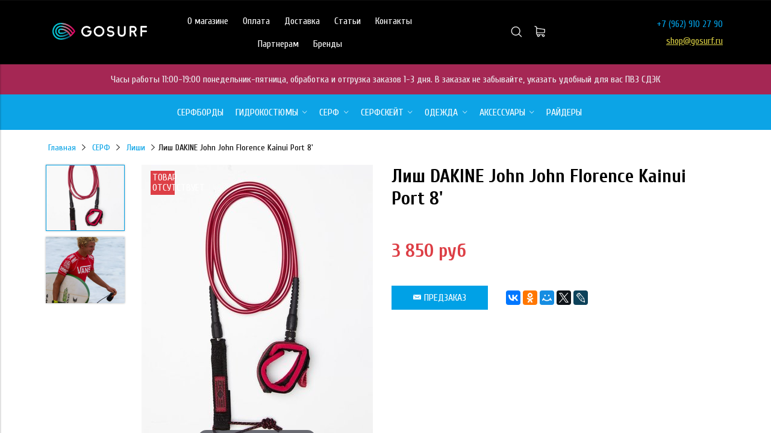

--- FILE ---
content_type: text/html; charset=utf-8
request_url: https://shop.gosurf.ru/product/lish-dakine-john-john-florence-kainui-port-8
body_size: 22374
content:
<!DOCTYPE html>
<html>

<head><meta data-config="{&quot;product_id&quot;:255714052}" name="page-config" content="" /><meta data-config="{&quot;money_with_currency_format&quot;:{&quot;delimiter&quot;:&quot; &quot;,&quot;separator&quot;:&quot;.&quot;,&quot;format&quot;:&quot;%n %u&quot;,&quot;unit&quot;:&quot;руб&quot;,&quot;show_price_without_cents&quot;:1},&quot;currency_code&quot;:&quot;RUR&quot;,&quot;currency_iso_code&quot;:&quot;RUB&quot;,&quot;default_currency&quot;:{&quot;title&quot;:&quot;Российский рубль&quot;,&quot;code&quot;:&quot;RUR&quot;,&quot;rate&quot;:1.0,&quot;format_string&quot;:&quot;%n %u&quot;,&quot;unit&quot;:&quot;руб&quot;,&quot;price_separator&quot;:&quot;&quot;,&quot;is_default&quot;:true,&quot;price_delimiter&quot;:&quot;&quot;,&quot;show_price_with_delimiter&quot;:true,&quot;show_price_without_cents&quot;:true},&quot;facebook&quot;:{&quot;pixelActive&quot;:false,&quot;currency_code&quot;:&quot;RUB&quot;,&quot;use_variants&quot;:true},&quot;vk&quot;:{&quot;pixel_active&quot;:true,&quot;price_list_id&quot;:&quot;id: 5684&quot;},&quot;new_ya_metrika&quot;:true,&quot;ecommerce_data_container&quot;:&quot;dataLayer&quot;,&quot;common_js_version&quot;:&quot;v2&quot;,&quot;vue_ui_version&quot;:null,&quot;feedback_captcha_enabled&quot;:null,&quot;account_id&quot;:442462,&quot;hide_items_out_of_stock&quot;:true,&quot;forbid_order_over_existing&quot;:true,&quot;minimum_items_price&quot;:null,&quot;enable_comparison&quot;:true,&quot;locale&quot;:&quot;ru&quot;,&quot;client_group&quot;:null,&quot;consent_to_personal_data&quot;:{&quot;active&quot;:false,&quot;obligatory&quot;:true,&quot;description&quot;:&quot;Настоящим подтверждаю, что я ознакомлен и согласен с условиями \u003ca href=&#39;/page/oferta&#39; target=&#39;blank&#39;\u003eоферты и политики конфиденциальности\u003c/a\u003e.&quot;},&quot;recaptcha_key&quot;:&quot;6LfXhUEmAAAAAOGNQm5_a2Ach-HWlFKD3Sq7vfFj&quot;,&quot;recaptcha_key_v3&quot;:&quot;6LcZi0EmAAAAAPNov8uGBKSHCvBArp9oO15qAhXa&quot;,&quot;yandex_captcha_key&quot;:&quot;ysc1_ec1ApqrRlTZTXotpTnO8PmXe2ISPHxsd9MO3y0rye822b9d2&quot;,&quot;checkout_float_order_content_block&quot;:false,&quot;available_products_characteristics_ids&quot;:null,&quot;sber_id_app_id&quot;:&quot;5b5a3c11-72e5-4871-8649-4cdbab3ba9a4&quot;,&quot;theme_generation&quot;:2,&quot;quick_checkout_captcha_enabled&quot;:false,&quot;max_order_lines_count&quot;:500,&quot;sber_bnpl_min_amount&quot;:1000,&quot;sber_bnpl_max_amount&quot;:150000,&quot;counter_settings&quot;:{&quot;data_layer_name&quot;:&quot;dataLayer&quot;,&quot;new_counters_setup&quot;:true,&quot;add_to_cart_event&quot;:true,&quot;remove_from_cart_event&quot;:true,&quot;add_to_wishlist_event&quot;:true,&quot;purchase_event&quot;:true},&quot;site_setting&quot;:{&quot;show_cart_button&quot;:true,&quot;show_service_button&quot;:false,&quot;show_marketplace_button&quot;:false,&quot;show_quick_checkout_button&quot;:false},&quot;warehouses&quot;:[],&quot;captcha_type&quot;:&quot;google&quot;,&quot;human_readable_urls&quot;:false}" name="shop-config" content="" /><meta name='js-evnvironment' content='production' /><meta name='default-locale' content='ru' /><meta name='insales-redefined-api-methods' content="[]" /><script src="/packs/js/shop_bundle-2b0004e7d539ecb78a46.js"></script><script type="text/javascript" src="https://static.insales-cdn.com/assets/common-js/common.v2.25.28.js"></script><script type="text/javascript" src="https://static.insales-cdn.com/assets/static-versioned/v3.72/static/libs/lodash/4.17.21/lodash.min.js"></script><script>dataLayer= []; dataLayer.push({
        event: 'view_item',
        ecommerce: {
          items: [{"item_id":"255714052","item_name":"Лиш DAKINE John John Florence Kainui Port 8'","item_category":"Каталог/СЕРФ/Лиши","price":0}]
         }
      });</script>
<!--InsalesCounter -->
<script type="text/javascript">
(function() {
  if (typeof window.__insalesCounterId !== 'undefined') {
    return;
  }

  try {
    Object.defineProperty(window, '__insalesCounterId', {
      value: 442462,
      writable: true,
      configurable: true
    });
  } catch (e) {
    console.error('InsalesCounter: Failed to define property, using fallback:', e);
    window.__insalesCounterId = 442462;
  }

  if (typeof window.__insalesCounterId === 'undefined') {
    console.error('InsalesCounter: Failed to set counter ID');
    return;
  }

  let script = document.createElement('script');
  script.async = true;
  script.src = '/javascripts/insales_counter.js?7';
  let firstScript = document.getElementsByTagName('script')[0];
  firstScript.parentNode.insertBefore(script, firstScript);
})();
</script>
<!-- /InsalesCounter -->
      <!-- Google Tag Manager -->
      <script>(function(w,d,s,l,i){w[l]=w[l]||[];w[l].push({'gtm.start':
      new Date().getTime(),event:'gtm.js'});var f=d.getElementsByTagName(s)[0],
      j=d.createElement(s),dl=l!='dataLayer'?'&l='+l:'';j.async=true;j.src=
      'https://www.googletagmanager.com/gtm.js?id='+i+dl;f.parentNode.insertBefore(j,f);
      })(window,document,'script','dataLayer','GTM-5JSGCVW');
      </script>
      <!-- End Google Tag Manager -->
<!-- Yandex.Metrika counter -->
<script type="text/javascript" >
   (function(m,e,t,r,i,k,a){m[i]=m[i]||function(){(m[i].a=m[i].a||[]).push(arguments)};
   m[i].l=1*new Date();
   for (var j = 0; j < document.scripts.length; j++) {if (document.scripts[j].src === r) { return; }}
   k=e.createElement(t),a=e.getElementsByTagName(t)[0],k.async=1,k.src=r,a.parentNode.insertBefore(k,a)})
   (window, document, "script", "https://mc.yandex.ru/metrika/tag.js", "ym");

   ym(98641457, "init", {
        clickmap:true,
        trackLinks:true,
        accurateTrackBounce:true,
        webvisor:true,
        ecommerce:"dataLayer"
   });
</script>
<noscript><div><img src="https://mc.yandex.ru/watch/98641457" style="position:absolute; left:-9999px;" alt="" /></div></noscript>
<!-- /Yandex.Metrika counter -->

  




<title>
  
    Лиш DAKINE John John Florence Kainui Port 8' | Купить в GoSurf
    
  
</title>



<!-- meta -->
<meta charset="UTF-8" />
<meta name="keywords" content='Лиш DAKINE John John Florence Kainui Port 8' | Купить в GoSurf'/>
<meta name="description" content='Серфшоп GoSurf в Москве. Предлагаем купить Лиш DAKINE John John Florence Kainui Port 8' за 3 850 руб с доставкой.'/>
<meta name="robots" content="index,follow" />
<meta http-equiv="X-UA-Compatible" content="IE=edge,chrome=1" />
<meta name="viewport" content="width=device-width, initial-scale=1.0" />
<meta name="SKYPE_TOOLBAR" content="SKYPE_TOOLBAR_PARSER_COMPATIBLE" />



<!-- rss feed-->
<link rel="alternate" type="application/rss+xml" title="Блог" href="/blogs/blog.atom" />



    <meta property="og:title" content="Лиш DAKINE John John Florence Kainui Port 8'" />
    <meta property="og:type" content="website" />
    <meta property="og:url" content="https://shop.gosurf.ru/product/lish-dakine-john-john-florence-kainui-port-8" />

    
      <meta property="og:image" content="https://static.insales-cdn.com/images/products/1/5724/472643164/compact_10002918PORT_1200x1200.jpg" />
    

  


<!-- Продукт -->
    <meta property="og:title" content="Лиш DAKINE John John Florence Kainui Port 8'" />
    <meta property="og:type" content="website" />
    <meta property="og:url" content="https://shop.gosurf.ru/product/lish-dakine-john-john-florence-kainui-port-8" />

    
      <meta property="og:image" content="https://static.insales-cdn.com/images/products/1/5724/472643164/10002918PORT_1200x1200.jpg" />
    






<!-- icons-->
<link rel="apple-touch-icon" sizes="180x180" href="https://static.insales-cdn.com/assets/1/7601/1359281/1766773097/apple-touch-icon.png">
<link rel="icon" type="image/png" sizes="16x16" href="https://static.insales-cdn.com/assets/1/7601/1359281/1766773097/favicon.png" />
<link rel="mask-icon" href="https://static.insales-cdn.com/assets/1/7601/1359281/1766773097/safari-pinned-tab.svg" color="#000000">
<meta name="theme-color" content="#000000">

<!-- fixes -->
<script src="https://static.insales-cdn.com/assets/1/7601/1359281/1766773097/modernizr-custom.js"></script>
<!--[if IE]>
<script src="//html5shiv.googlecode.com/svn/trunk/html5.js"></script><![endif]-->
<!--[if lt IE 9]>
<script src="//css3-mediaqueries-js.googlecode.com/svn/trunk/css3-mediaqueries.js"></script>
<![endif]-->
<link href="https://static.insales-cdn.com/assets/1/7601/1359281/1766773097/magiczoomplus.css" rel="stylesheet" type="text/css" />
<script src="https://static.insales-cdn.com/assets/1/7601/1359281/1766773097/magiczoomplus.js"></script>




  

<link href="//fonts.googleapis.com/css?family=Cuprum:100,300,400,700" rel="stylesheet" />




<link href="//code.ionicframework.com/ionicons/2.0.1/css/ionicons.min.css" crossorigin="anonymous" rel="stylesheet" />
<link href="//maxcdn.bootstrapcdn.com/font-awesome/4.6.3/css/font-awesome.min.css" rel="stylesheet" />
<link href="https://static.insales-cdn.com/assets/1/7601/1359281/1766773097/theme.css" rel="stylesheet" type="text/css" />

<!-- fixes -->
<link href="https://static.insales-cdn.com/assets/1/7601/1359281/1766773097/ie.css" rel="stylesheet" type="text/css" />

<style>
  .top-toolbar img:not(.logotype-image) {  
    width: 22px;
    object-fit: contain;
    height: 22px;
  }
  .big-icon {
    width: 40px !important;
    object-fit: contain !important;
    height: 23px !important;
  }
  .page-inner .promo-slider-wrapper:first-child {
    display:none;
  }
  @media ( max-width: 768px ) {

    .page-inner .promo-slider-wrapper:first-child {
      display:flex;
    }
    .top-toolbar {
      padding:0px;
      background:black;
      z-index:9999;
    }
    .top-toolbar a {
      display: flex;
      align-items: center;
      text-decoration: none;
    }
    .logotype-header {
      display:none;
    }
    .mobile-toolbar {
      background: #20a4e4;
      height: 100%;
      padding-left: 10px;
      display: flex;
      align-items: center;
    }
    .top-toolbar .row {
      height:50px;
    }
    .button.left-toolbar-trigger {
      height: 40px;
      overflow: hidden;
      color: #ffffff;
      font-size: 32px;
      line-height: 44px;
      padding: 0 12px;
    }
    .main-logo {
      display:flex;
      align-items:center;
      padding-right: 0px;
    }
    .main-logo > * {
      margin-right:10px;
    }
    .shopcart-toolbar  {
      font-size: 35px;
      display:flex;
      align-items:center;
      justify-content: space-between;
      padding-left:0px;
      padding-right: 20px;
    }
    .top-toolbar .icon:not(.ion-navicon),   .top-toolbar .fa {
      font-size:25px;
    }
    .shopcart-toolbar .icon {
      vertical-align: unset;
      line-height: unset;
      height: unset;
      display: unset; 
    }
    .js-shopcart-amount   { 
      position: absolute;
      background: #20a4e4;
      padding: 6px;
      font-size: 12px;
      border-radius: 50%;
      padding-left: 11px;
      display: flex;
      align-items: center;
      justify-content: center;
      text-align: center;
      padding-right: 11px;
      top: 0px;
      right: -18px;
    }
    .benefit {
    	margin-top:10px;
      	margin-bottom:15px;
    }
    .benefit-inner {
    	    flex-flow: column nowrap;
    }
    .benefit-title {
    	    font-size: 14px;
          line-height: 1.4em;
          text-align: center;
    }
    .benefit-image {
    	    height: 45px;
          padding: 4px;
    }

  } 
  
  @media ( max-width: 900px ) {
    .main-header {
    	display:none !important; 
    }
  }
  
</style>

<script>
  $(()=>{
    if ( screen.width < 769 ) {
      $('.promo-slider-wrapper:last').hide()
    } else {
      $('.promo-slider-wrapper:first').hide()
    }
  })
</script>

<meta name='product-id' content='255714052' />
</head>
<body class="adaptive">
<div class="top-toolbar">
  <div class="row">
 
    <div class="mobile-toolbar">
      <button class="button left-toolbar-trigger" type="button"><i class="icon ion-navicon"></i></button>
    </div><!-- /.mobile-toolbar -->

    <div class="cell-sm-7 main-logo">

      <div class="search left-toolbar-trigger">
       <img class="big-icon" src="https://static.insales-cdn.com/assets/1/7601/1359281/1766773097/search_icon.png" />
      </div>
      
           <a onclick="yaCounter18879883.reachGoal('tele'); return true;" href="tel:+7 (495) 798 91 82 ">	   
         <img style="    width: 39px;" src="https://static.insales-cdn.com/assets/1/7601/1359281/1766773097/phone_icon.png" />
      </a>
      

    

      <a style="margin-right: 16px;margin-left: 5px;text-align: center;" title="GOSURF" href="/" class="logotype-link">
        <img  src="https://static.insales-cdn.com/assets/1/7601/1359281/1766773097/logotype.jpg" class="logotype-image" alt="GOSURF" title="GOSURF"/>
      </a>

    </div><!-- /.contacts -->

    <div class="shopcart-toolbar cell-sm-3 text-right-sm">

        <a href="/page/contacts">
        <img style="width:22px !important" class="big-icon" src="https://static.insales-cdn.com/assets/1/7601/1359281/1766773097/map_marker.png" />
      </a>
      
      <a href="/client_account/login">	
       <img src="https://static.insales-cdn.com/assets/1/7601/1359281/1766773097/user_icon.png" />
      </a>
      
 
      <a style="position:relative;" href="/cart_items">
        <img src="https://static.insales-cdn.com/assets/1/7601/1359281/1766773097/cart_icon.png" />
        <span class="js-shopcart-amount"></span>
      </a>
      
    </div><!-- /.shopcart-toolbar -->


  </div>
</div><!-- /.top-toolbar -->


<div class="page-wrapper">

  <div class="page-inner">

    <div class="main-toolbar hide-sm">

</div><!-- /.main-toolbar -->

<div class="main-header-wrapper hide-sm">
<header class="main-header">
  <div class="container">
    <div class="row middle-xl">
      <div class="logotype logotype-header cell-xl-2 text-center-xl cell-sm-2">
        
          <a  title="GOSURF" href="/" class="logotype-link">
            <img  src="https://static.insales-cdn.com/assets/1/7601/1359281/1766773097/logotype.jpg" class="logotype-image" alt="GOSURF" title="GOSURF"/>
          </a>
        
      </div><!-- /.logotype -->      
      
      <div class="main-toolbar-inner cell-xl-5 cell-sm-12">
        <ul class="main-menu list">
          
            <li class="menu-item list-item">
              <a href="/page/about-us" class="menu-link" title="О магазине">
                О магазине
              </a>
            </li>
          
            <li class="menu-item list-item">
              <a href="/page/payment" class="menu-link" title="Оплата">
                Оплата
              </a>
            </li>
          
            <li class="menu-item list-item">
              <a href="/page/delivery" class="menu-link" title="Доставка">
                Доставка
              </a>
            </li>
          
            <li class="menu-item list-item">
              <a href="/blogs/blog" class="menu-link" title="Статьи">
                Статьи
              </a>
            </li>
          
            <li class="menu-item list-item">
              <a href="/page/contacts" class="menu-link" title="Контакты">
                Контакты
              </a>
            </li>
          
            <li class="menu-item list-item">
              <a href="/page/partneram" class="menu-link" title="Партнерам">
                Партнерам
              </a>
            </li>
          
            <li class="menu-item list-item">
              <a href="/page/brendy" class="menu-link" title="Бренды">
                Бренды
              </a>
            </li>
          
        </ul><!-- /.main-menu -->
      </div>

      <div class="user-toolbar cell-xl-2 text-right-xl hidden-sm">
        <div class="search-widget dropdown">
          <button class="search-trigger button dropdown-toggle js-toggle" data-target="parent">
            <span class="ico_search"></span>
          </button>
          <form action="/search" method="get" class="search-widget-form dropdown-block">
            <input type="hidden" name="lang" value="ru">
            <input id="search-widget-input" class="input-field search-input" type="text" placeholder="Поиск" name="q" value=""/>
            <button class="button button-circle is-primary search-button" type="submit">
              <i class="icon search-icon ion-ios-search"></i>
            </button>
          </form>
        </div><!-- /.search-widget -->

        <div class="shopcart-widget">
          <a title="Корзина" href="/cart_items" class="shopcart-link button">
            <span class="ico_cart"></span>
            <span class="shopcart-counter js-shopcart-amount"></span>
          </a>
        </div><!-- /.shopcart-widget -->

      </div><!-- /.user-toolbar -->
      
      <div class="contacts co-header cell-xl-3 text-left-xl hidden-sm">

        
        <div class="phone"><p>+7 <a href="tel:+7(800)700-42-27" onclick="yaCounter18879883.reachGoal('tele'); return true;">(962) 910 27 90</a></p></div>
        
        

       

        
        <div class="email"><p><a href="mailto:shop@gosurf.ru">shop@gosurf.ru</a></p></div>
        
      </div>

    </div>
  </div>
</header>

  <div class="row marquee" style="background: #A52754">
    <span>
      
        <p><span style="color: rgb(236, 240, 241);">Часы работы 11:00-19:00 понедельник-пятница, обработка и отгрузка заказов 1-3 дня. В заказах не забывайте, указать удобный для вас ПВЗ СДЭК</span></p>
      
    </span>
  </div>

</div>

<style>
.marquee {
 margin: 0 auto;
 justify-content: center;
 display: flex;
 white-space: nowrap;
 overflow: hidden;
 box-sizing: border-box;
}

.marquee span {
 display: inline-block;
}

</style>

    





  
	<div class="collection-fixed-container">
    <div class="collection-menu-horizontal-wrapper">
      <div class="container">
        <ul class="collection-menu-horizontal list js-edge-calc">

          

            

            

            <li class="list-item menu-item " data-handle="serfbordy">

              <a title="Серфборды" href="/collection/serfbordy" class="menu-link">
                <span class="link-text">Серфборды</span>
                
              </a>

              

            </li>

          

            

            

            <li class="list-item menu-item  dropdown is-absolute " data-handle="gidrokostyumy-2">

              <a title="Гидрокостюмы" href="/collection/gidrokostyumy-2" class="menu-link">
                <span class="link-text">Гидрокостюмы</span>
                 <i class="dropdown-icon ion ion-ios-arrow-down"></i> 
              </a>

              

                <ul class="submenu list-vertical dropdown-block level-2">

                  

                    

                    

                    <li class="list-item menu-item  dropdown is-absolute " data-handle="muzhskie-gidrokostyumy">

                      <a title="Гидрокостюмы мужские" href="/collection/muzhskie-gidrokostyumy" class="menu-link">
                        <span class="link-text">Гидрокостюмы мужские</span>
                         <i class="dropdown-icon ion ion-ios-arrow-right"></i> 
                      </a>

                      

                        <ul class="submenu list-vertical dropdown-block level-3">

                          

                            <li class="list-item menu-item" data-handle="korotkie-gidrokostyumy-3">
                              <a title="Гидрокостюмы короткие" href="/collection/korotkie-gidrokostyumy-3" class="menu-link">
                                <span class="link-text">Гидрокостюмы короткие</span>
                              </a>
                            </li>

                          

                            <li class="list-item menu-item" data-handle="dlinnye-gidrokostyumy">
                              <a title="Гидрокостюмы длинные" href="/collection/dlinnye-gidrokostyumy" class="menu-link">
                                <span class="link-text">Гидрокостюмы длинные</span>
                              </a>
                            </li>

                          

                        </ul><!-- /.submenu.level-3 -->

                      

                    </li>

                  

                    

                    

                    <li class="list-item menu-item  dropdown is-absolute " data-handle="zhenskie-gidrokostyumy">

                      <a title="Гидрокостюмы женские" href="/collection/zhenskie-gidrokostyumy" class="menu-link">
                        <span class="link-text">Гидрокостюмы женские</span>
                         <i class="dropdown-icon ion ion-ios-arrow-right"></i> 
                      </a>

                      

                        <ul class="submenu list-vertical dropdown-block level-3">

                          

                            <li class="list-item menu-item" data-handle="korotkie-zhenskie-gidrokostyumy">
                              <a title="Короткие гидрокостюмы" href="/collection/korotkie-zhenskie-gidrokostyumy" class="menu-link">
                                <span class="link-text">Короткие гидрокостюмы</span>
                              </a>
                            </li>

                          

                            <li class="list-item menu-item" data-handle="gidrokostyumy-xcel">
                              <a title="Длинные гидрокостюмы" href="/collection/gidrokostyumy-xcel" class="menu-link">
                                <span class="link-text">Длинные гидрокостюмы</span>
                              </a>
                            </li>

                          

                        </ul><!-- /.submenu.level-3 -->

                      

                    </li>

                  

                    

                    

                    <li class="list-item menu-item " data-handle="detskie-gidrokostyumy">

                      <a title="Гидрокостюмы детские" href="/collection/detskie-gidrokostyumy" class="menu-link">
                        <span class="link-text">Гидрокостюмы детские</span>
                        
                      </a>

                      

                    </li>

                  

                    

                    

                    <li class="list-item menu-item " data-handle="gidroobuv">

                      <a title="Гидрообувь" href="/collection/gidroobuv" class="menu-link">
                        <span class="link-text">Гидрообувь</span>
                        
                      </a>

                      

                    </li>

                  

                    

                    

                    <li class="list-item menu-item " data-handle="perchatki">

                      <a title="Перчатки для серфинга" href="/collection/perchatki" class="menu-link">
                        <span class="link-text">Перчатки для серфинга</span>
                        
                      </a>

                      

                    </li>

                  

                    

                    

                    <li class="list-item menu-item " data-handle="shlemy-3">

                      <a title="Шлемы для гидрокостюмов" href="/collection/shlemy-3" class="menu-link">
                        <span class="link-text">Шлемы для гидрокостюмов</span>
                        
                      </a>

                      

                    </li>

                  

                </ul><!-- /.submenu.level-2 -->

              

            </li>

          

            

            

            <li class="list-item menu-item  dropdown is-absolute " data-handle="serf-2">

              <a title="СЕРФ" href="/collection/serf-2" class="menu-link">
                <span class="link-text">СЕРФ</span>
                 <i class="dropdown-icon ion ion-ios-arrow-down"></i> 
              </a>

              

                <ul class="submenu list-vertical dropdown-block level-2">

                  

                    

                    

                    <li class="list-item menu-item  dropdown is-absolute " data-handle="plavniki-2">

                      <a title="Плавники для серфа" href="/collection/plavniki-2" class="menu-link">
                        <span class="link-text">Плавники для серфа</span>
                         <i class="dropdown-icon ion ion-ios-arrow-right"></i> 
                      </a>

                      

                        <ul class="submenu list-vertical dropdown-block level-3">

                          

                            <li class="list-item menu-item" data-handle="plavniki-fcs-ii-2">
                              <a title="Плавники FCS II" href="/collection/plavniki-fcs-ii-2" class="menu-link">
                                <span class="link-text">Плавники FCS II</span>
                              </a>
                            </li>

                          

                            <li class="list-item menu-item" data-handle="plavniki-fcs-2">
                              <a title="Плавники FCS" href="/collection/plavniki-fcs-2" class="menu-link">
                                <span class="link-text">Плавники FCS</span>
                              </a>
                            </li>

                          

                            <li class="list-item menu-item" data-handle="plavniki-futures-2">
                              <a title="Плавники FUTURES" href="/collection/plavniki-futures-2" class="menu-link">
                                <span class="link-text">Плавники FUTURES</span>
                              </a>
                            </li>

                          

                            <li class="list-item menu-item" data-handle="plavniki-dlya-longborda">
                              <a title="Плавники для лонгборда" href="/collection/plavniki-dlya-longborda" class="menu-link">
                                <span class="link-text">Плавники для лонгборда</span>
                              </a>
                            </li>

                          

                            <li class="list-item menu-item" data-handle="aksessuary-dlya-plavnikov-2">
                              <a title="Аксессуары для плавников" href="/collection/aksessuary-dlya-plavnikov-2" class="menu-link">
                                <span class="link-text">Аксессуары для плавников</span>
                              </a>
                            </li>

                          

                        </ul><!-- /.submenu.level-3 -->

                      

                    </li>

                  

                    

                    

                    <li class="list-item menu-item " data-handle="lishi-2">

                      <a title="Лиши" href="/collection/lishi-2" class="menu-link">
                        <span class="link-text">Лиши</span>
                        
                      </a>

                      

                    </li>

                  

                    

                    

                    <li class="list-item menu-item " data-handle="kovriki-dlya-dosok">

                      <a title="Коврики" href="/collection/kovriki-dlya-dosok" class="menu-link">
                        <span class="link-text">Коврики</span>
                        
                      </a>

                      

                    </li>

                  

                    

                    

                    <li class="list-item menu-item  dropdown is-absolute " data-handle="chehly-2">

                      <a title="Чехлы" href="/collection/chehly-2" class="menu-link">
                        <span class="link-text">Чехлы</span>
                         <i class="dropdown-icon ion ion-ios-arrow-right"></i> 
                      </a>

                      

                        <ul class="submenu list-vertical dropdown-block level-3">

                          

                            <li class="list-item menu-item" data-handle="chehly-dlya-odnogo-serfborda">
                              <a title="Чехлы для одного серфборда" href="/collection/chehly-dlya-odnogo-serfborda" class="menu-link">
                                <span class="link-text">Чехлы для одного серфборда</span>
                              </a>
                            </li>

                          

                            <li class="list-item menu-item" data-handle="chehly-dlya-dvuh-serfbordov">
                              <a title="Чехлы для двух серфбордов" href="/collection/chehly-dlya-dvuh-serfbordov" class="menu-link">
                                <span class="link-text">Чехлы для двух серфбордов</span>
                              </a>
                            </li>

                          

                            <li class="list-item menu-item" data-handle="chehly-dlya-treh-serfbordov">
                              <a title="Чехлы для трех серфбордов" href="/collection/chehly-dlya-treh-serfbordov" class="menu-link">
                                <span class="link-text">Чехлы для трех серфбордов</span>
                              </a>
                            </li>

                          

                            <li class="list-item menu-item" data-handle="chehly-dlya-chetyryoh-serfbordov">
                              <a title="Чехлы для четырёх серфбордов" href="/collection/chehly-dlya-chetyryoh-serfbordov" class="menu-link">
                                <span class="link-text">Чехлы для четырёх серфбордов</span>
                              </a>
                            </li>

                          

                            <li class="list-item menu-item" data-handle="chehly-noski-dlya-serfborda">
                              <a title="Чехлы-носки для серфборда" href="/collection/chehly-noski-dlya-serfborda" class="menu-link">
                                <span class="link-text">Чехлы-носки для серфборда</span>
                              </a>
                            </li>

                          

                        </ul><!-- /.submenu.level-3 -->

                      

                    </li>

                  

                    

                    

                    <li class="list-item menu-item " data-handle="vaksa-2">

                      <a title="Вакса" href="/collection/vaksa-2" class="menu-link">
                        <span class="link-text">Вакса</span>
                        
                      </a>

                      

                    </li>

                  

                    

                    

                    <li class="list-item menu-item " data-handle="poncho-2">

                      <a title="Серф пончо" href="/collection/poncho-2" class="menu-link">
                        <span class="link-text">Серф пончо</span>
                        
                      </a>

                      

                    </li>

                  

                    

                    

                    <li class="list-item menu-item " data-handle="aksessuary-dlya-perevozki">

                      <a title="Аксессуары для перевозки" href="/collection/aksessuary-dlya-perevozki" class="menu-link">
                        <span class="link-text">Аксессуары для перевозки</span>
                        
                      </a>

                      

                    </li>

                  

                    

                    

                    <li class="list-item menu-item " data-handle="zaschita-ot-solntsa-2">

                      <a title="Защита от солнца" href="/collection/zaschita-ot-solntsa-2" class="menu-link">
                        <span class="link-text">Защита от солнца</span>
                        
                      </a>

                      

                    </li>

                  

                    

                    

                    <li class="list-item menu-item " data-handle="literatura">

                      <a title="Книги о сёрфинге" href="/collection/literatura" class="menu-link">
                        <span class="link-text">Книги о сёрфинге</span>
                        
                      </a>

                      

                    </li>

                  

                    

                    

                    <li class="list-item menu-item " data-handle="aksessuary-30f933">

                      <a title="Аксессуары для серфинга" href="/collection/aksessuary-30f933" class="menu-link">
                        <span class="link-text">Аксессуары для серфинга</span>
                        
                      </a>

                      

                    </li>

                  

                    

                    

                    <li class="list-item menu-item  dropdown is-absolute " data-handle="laykry-3">

                      <a title="Лайкра для серфинга" href="/collection/laykry-3" class="menu-link">
                        <span class="link-text">Лайкра для серфинга</span>
                         <i class="dropdown-icon ion ion-ios-arrow-right"></i> 
                      </a>

                      

                        <ul class="submenu list-vertical dropdown-block level-3">

                          

                            <li class="list-item menu-item" data-handle="muzhskie-laykry">
                              <a title="Лайкра мужская" href="/collection/muzhskie-laykry" class="menu-link">
                                <span class="link-text">Лайкра мужская</span>
                              </a>
                            </li>

                          

                            <li class="list-item menu-item" data-handle="zhenskie-laykry">
                              <a title="Лайкра женская" href="/collection/zhenskie-laykry" class="menu-link">
                                <span class="link-text">Лайкра женская</span>
                              </a>
                            </li>

                          

                        </ul><!-- /.submenu.level-3 -->

                      

                    </li>

                  

                    

                    

                    <li class="list-item menu-item  dropdown is-absolute " data-handle="bodibord-2">

                      <a title="Бодиборды" href="/collection/bodibord-2" class="menu-link">
                        <span class="link-text">Бодиборды</span>
                         <i class="dropdown-icon ion ion-ios-arrow-right"></i> 
                      </a>

                      

                        <ul class="submenu list-vertical dropdown-block level-3">

                          

                            <li class="list-item menu-item" data-handle="aksessuary-dlya-bodibordinga">
                              <a title="Аксессуары" href="/collection/aksessuary-dlya-bodibordinga" class="menu-link">
                                <span class="link-text">Аксессуары</span>
                              </a>
                            </li>

                          

                        </ul><!-- /.submenu.level-3 -->

                      

                    </li>

                  

                </ul><!-- /.submenu.level-2 -->

              

            </li>

          

            

            

            <li class="list-item menu-item  dropdown is-absolute " data-handle="serfskeyt-2">

              <a title="Серфскейт" href="/collection/serfskeyt-2" class="menu-link">
                <span class="link-text">Серфскейт</span>
                 <i class="dropdown-icon ion ion-ios-arrow-down"></i> 
              </a>

              

                <ul class="submenu list-vertical dropdown-block level-2">

                  

                    

                    

                    <li class="list-item menu-item " data-handle="serfskeyty-obfive">

                      <a title="Серфскейты OBFive" href="/collection/serfskeyty-obfive" class="menu-link">
                        <span class="link-text">Серфскейты OBFive</span>
                        
                      </a>

                      

                    </li>

                  

                    

                    

                    <li class="list-item menu-item " data-handle="serfskeyty-surfskate">

                      <a title="Серфскейты SwellTech" href="/collection/serfskeyty-surfskate" class="menu-link">
                        <span class="link-text">Серфскейты SwellTech</span>
                        
                      </a>

                      

                    </li>

                  

                    

                    

                    <li class="list-item menu-item " data-handle="serfskeyty-yow">

                      <a title="Серфскейты YOW" href="/collection/serfskeyty-yow" class="menu-link">
                        <span class="link-text">Серфскейты YOW</span>
                        
                      </a>

                      

                    </li>

                  

                    

                    

                    <li class="list-item menu-item " data-handle="aksessuary-dlya-longbordov">

                      <a title="Запчасти" href="/collection/aksessuary-dlya-longbordov" class="menu-link">
                        <span class="link-text">Запчасти</span>
                        
                      </a>

                      

                    </li>

                  

                    

                    

                    <li class="list-item menu-item " data-handle="kak-vybrat-serfskeyt">

                      <a title="Как выбрать серфскейт?" href="/collection/kak-vybrat-serfskeyt" class="menu-link">
                        <span class="link-text">Как выбрать серфскейт?</span>
                        
                      </a>

                      

                    </li>

                  

                </ul><!-- /.submenu.level-2 -->

              

            </li>

          

            

            

            <li class="list-item menu-item  dropdown is-absolute " data-handle="odezhda-2">

              <a title="Одежда" href="/collection/odezhda-2" class="menu-link">
                <span class="link-text">Одежда</span>
                 <i class="dropdown-icon ion ion-ios-arrow-down"></i> 
              </a>

              

                <ul class="submenu list-vertical dropdown-block level-2">

                  

                    

                    

                    <li class="list-item menu-item  dropdown is-absolute " data-handle="odezhda-dlya-serfinga">

                      <a title="Одежда для серфинга" href="/collection/odezhda-dlya-serfinga" class="menu-link">
                        <span class="link-text">Одежда для серфинга</span>
                         <i class="dropdown-icon ion ion-ios-arrow-right"></i> 
                      </a>

                      

                        <ul class="submenu list-vertical dropdown-block level-3">

                          

                            <li class="list-item menu-item" data-handle="muzhskaya-laykra-2">
                              <a title="Мужская лайкра" href="/collection/muzhskaya-laykra-2" class="menu-link">
                                <span class="link-text">Мужская лайкра</span>
                              </a>
                            </li>

                          

                            <li class="list-item menu-item" data-handle="zhenskaya-laykra">
                              <a title="Женская лайкра" href="/collection/zhenskaya-laykra" class="menu-link">
                                <span class="link-text">Женская лайкра</span>
                              </a>
                            </li>

                          

                            <li class="list-item menu-item" data-handle="bordshorty-muzhskie">
                              <a title="Бордшорты мужские" href="/collection/bordshorty-muzhskie" class="menu-link">
                                <span class="link-text">Бордшорты мужские</span>
                              </a>
                            </li>

                          

                            <li class="list-item menu-item" data-handle="bordshorty-zhenskie">
                              <a title="Бордшорты женские" href="/collection/bordshorty-zhenskie" class="menu-link">
                                <span class="link-text">Бордшорты женские</span>
                              </a>
                            </li>

                          

                        </ul><!-- /.submenu.level-3 -->

                      

                    </li>

                  

                    

                    

                    <li class="list-item menu-item  dropdown is-absolute " data-handle="zhenskaya-odezhda">

                      <a title="Одежда женская" href="/collection/zhenskaya-odezhda" class="menu-link">
                        <span class="link-text">Одежда женская</span>
                         <i class="dropdown-icon ion ion-ios-arrow-right"></i> 
                      </a>

                      

                        <ul class="submenu list-vertical dropdown-block level-3">

                          

                            <li class="list-item menu-item" data-handle="futbolki-zhenskie">
                              <a title="Футболки женские" href="/collection/futbolki-zhenskie" class="menu-link">
                                <span class="link-text">Футболки женские</span>
                              </a>
                            </li>

                          

                            <li class="list-item menu-item" data-handle="topy-zhenskie">
                              <a title="Топы" href="/collection/topy-zhenskie" class="menu-link">
                                <span class="link-text">Топы</span>
                              </a>
                            </li>

                          

                            <li class="list-item menu-item" data-handle="kupalniki">
                              <a title="Купальники" href="/collection/kupalniki" class="menu-link">
                                <span class="link-text">Купальники</span>
                              </a>
                            </li>

                          

                            <li class="list-item menu-item" data-handle="kostyumy">
                              <a title="Костюмы" href="/collection/kostyumy" class="menu-link">
                                <span class="link-text">Костюмы</span>
                              </a>
                            </li>

                          

                        </ul><!-- /.submenu.level-3 -->

                      

                    </li>

                  

                    

                    

                    <li class="list-item menu-item " data-handle="kepki-2">

                      <a title="Бейсболки и шляпы" href="/collection/kepki-2" class="menu-link">
                        <span class="link-text">Бейсболки и шляпы</span>
                        
                      </a>

                      

                    </li>

                  

                    

                    

                    <li class="list-item menu-item " data-handle="shapki-2">

                      <a title="Шапки" href="/collection/shapki-2" class="menu-link">
                        <span class="link-text">Шапки</span>
                        
                      </a>

                      

                    </li>

                  

                    

                    

                    <li class="list-item menu-item  dropdown is-absolute " data-handle="plyazhnaya-obuv">

                      <a title="Пляжная обувь" href="/collection/plyazhnaya-obuv" class="menu-link">
                        <span class="link-text">Пляжная обувь</span>
                         <i class="dropdown-icon ion ion-ios-arrow-right"></i> 
                      </a>

                      

                        <ul class="submenu list-vertical dropdown-block level-3">

                          

                            <li class="list-item menu-item" data-handle="muzhskie-slantsy">
                              <a title="Мужские сланцы" href="/collection/muzhskie-slantsy" class="menu-link">
                                <span class="link-text">Мужские сланцы</span>
                              </a>
                            </li>

                          

                            <li class="list-item menu-item" data-handle="zhenskie-slantsy">
                              <a title="Женские сланцы" href="/collection/zhenskie-slantsy" class="menu-link">
                                <span class="link-text">Женские сланцы</span>
                              </a>
                            </li>

                          

                        </ul><!-- /.submenu.level-3 -->

                      

                    </li>

                  

                </ul><!-- /.submenu.level-2 -->

              

            </li>

          

            

            

            <li class="list-item menu-item  dropdown is-absolute " data-handle="aksessuary-73a729">

              <a title="Аксессуары" href="/collection/aksessuary-73a729" class="menu-link">
                <span class="link-text">Аксессуары</span>
                 <i class="dropdown-icon ion ion-ios-arrow-down"></i> 
              </a>

              

                <ul class="submenu list-vertical dropdown-block level-2">

                  

                    

                    

                    <li class="list-item menu-item " data-handle="braslety">

                      <a title="Браслеты" href="/collection/braslety" class="menu-link">
                        <span class="link-text">Браслеты</span>
                        
                      </a>

                      

                    </li>

                  

                    

                    

                    <li class="list-item menu-item " data-handle="brelki">

                      <a title="Брелки" href="/collection/brelki" class="menu-link">
                        <span class="link-text">Брелки</span>
                        
                      </a>

                      

                    </li>

                  

                    

                    

                    <li class="list-item menu-item " data-handle="aromaticheskie-svechi-2">

                      <a title="Ароматические свечи" href="/collection/aromaticheskie-svechi-2" class="menu-link">
                        <span class="link-text">Ароматические свечи</span>
                        
                      </a>

                      

                    </li>

                  

                    

                    

                    <li class="list-item menu-item " data-handle="vodonepronitsaemye-sumki-i-chehly">

                      <a title="Водонепроницаемые чехлы" href="/collection/vodonepronitsaemye-sumki-i-chehly" class="menu-link">
                        <span class="link-text">Водонепроницаемые чехлы</span>
                        
                      </a>

                      

                    </li>

                  

                    

                    

                    <li class="list-item menu-item " data-handle="balansbord">

                      <a title="Балансборды" href="/collection/balansbord" class="menu-link">
                        <span class="link-text">Балансборды</span>
                        
                      </a>

                      

                    </li>

                  

                    

                    

                    <li class="list-item menu-item " data-handle="remni">

                      <a title="Ремни" href="/collection/remni" class="menu-link">
                        <span class="link-text">Ремни</span>
                        
                      </a>

                      

                    </li>

                  

                    

                    

                    <li class="list-item menu-item " data-handle="parafiny-wend">

                      <a title="Парафины WEND" href="/collection/parafiny-wend" class="menu-link">
                        <span class="link-text">Парафины WEND</span>
                        
                      </a>

                      

                    </li>

                  

                </ul><!-- /.submenu.level-2 -->

              

            </li>

          
            <li class="list-item menu-item" data-handle="">

              <a href="/page/raiders-2" class="menu-link">
                <span class="link-text">Райдеры</span>
              </a>
          </li>
        </ul><!-- /.collection-menu-horizontal -->
      </div>
    </div><!-- /.collection-menu-horizontal-wrapper -->
	</div>
  



<!-- Render time: 0.007 -->


    <div class="breadcrumb-wrapper primary-inner">
  <div class="container">

    <ul class="breadcrumb">

      <li class="breadcrumb-item home">
        <a class="breadcrumb-link" title='Главная' href="/">Главная</a>
      </li>

      

      

        
          
          

          
            
          
            
              
                <li class="breadcrumb-item">
                  <a class="breadcrumb-link" title='СЕРФ' href="/collection/serf-2">СЕРФ</a>
                </li>
              
            
          
            
              
                <li class="breadcrumb-item">
                  <a class="breadcrumb-link" title='Лиши' href="/collection/lishi-2">Лиши</a>
                </li>
                <li class="breadcrumb-item"><span class="breadcrumb-link current-page">Лиш DAKINE John John Florence Kainui Port 8'</span></li>
              
            
          
        
      

      

    </ul><!-- /.breadcrumb -->

  </div>
</div><!-- /.breadcrumb-wrapper -->





<div data-main-form class="product primary-inner  js-product-wrapper" data-product-id="255714052">
  <div class="product-page-inner container">
    
        
    
    <div class="row" >

      
      
        <div class="product-gallery cell-xl-6 cell-sm-12">     
          
<div class="row">

  

    

      <div class="gallery-thumbs-wrapper cell-xl-3">
        <div class="gallery-thumbs swiper-container-vertical js-gallery-thumbs">
          <div class="swiper-wrapper">
            
              
              <div class="swiper-slide  active  js-gallery-trigger" data-link="https://static.insales-cdn.com/images/products/1/5724/472643164/thumb_10002918PORT_1200x1200.jpg">
                <div class="slide-inner with-object-fit">
                  <img src="https://static.insales-cdn.com/images/products/1/5724/472643164/large_10002918PORT_1200x1200.jpg" alt="DAKINE John John Florence Kainui Port" title="" class="slide-image">
                </div>
              </div>
            
              
              <div class="swiper-slide  js-gallery-trigger" data-link="https://static.insales-cdn.com/images/products/1/4799/460346047/thumb_2723c051f403944774a074b1004d7840.jpg">
                <div class="slide-inner with-object-fit">
                  <img src="https://static.insales-cdn.com/images/products/1/4799/460346047/large_2723c051f403944774a074b1004d7840.jpg" alt="John John Florence Kainui Port 8'" title="" class="slide-image">
                </div>
              </div>
            
          </div>
          <button type="button" class="gallery-thumbs-prev js-gallery-thumbs-prev">
            <i class="ion-chevron-up"></i>
          </button>
          <button type="button" class="gallery-thumbs-next js-gallery-thumbs-next">
            <i class="ion-chevron-down"></i>
          </button>
        </div>
      </div><!-- /.gallery-thumbs-wrapper -->

      <div class="gallery-main-wrapper cell-xl-9">

        <div class="gallery-main swiper-container js-product-gallery-main">
          <div class="swiper-wrapper">
            
              
              <div class="swiper-slide">
                <div class="slide-inner">
                  <div href="https://static.insales-cdn.com/images/products/1/5724/472643164/10002918PORT_1200x1200.jpg" title="DAKINE John John Florence Kainui Port" class="MagicZoom" data-gallery="gallery">
                    










  <div class="product-labels labels-list">

    

    <span class="js-label-discount">

      
      
      

    </span>

    

    
      
        <span class="label label-no-available">
          Товар отсутствует
        </span>
      
    

  </div>





                    <div class="image-wrap">
                    <img src="https://static.insales-cdn.com/images/products/1/5724/472643164/large_10002918PORT_1200x1200.jpg" alt="DAKINE John John Florence Kainui Port" title="DAKINE John John Florence Kainui Port" class="slide-image">
                      </div>
                  </div>
                </div>
              </div>
            
              
              <div class="swiper-slide">
                <div class="slide-inner">
                  <div href="https://static.insales-cdn.com/images/products/1/4799/460346047/2723c051f403944774a074b1004d7840.jpg" title="John John Florence Kainui Port 8'" class="MagicZoom" data-gallery="gallery">
                    










  <div class="product-labels labels-list">

    

    <span class="js-label-discount">

      
      
      

    </span>

    

    
      
        <span class="label label-no-available">
          Товар отсутствует
        </span>
      
    

  </div>





                    <div class="image-wrap">
                    <img src="https://static.insales-cdn.com/images/products/1/4799/460346047/large_2723c051f403944774a074b1004d7840.jpg" alt="John John Florence Kainui Port 8'" title="John John Florence Kainui Port 8'" class="slide-image">
                      </div>
                  </div>
                </div>
              </div>
            
          </div>
        </div><!-- /.gallery-main -->

      </div><!-- /.gallery-main-wrapper -->

    

  

</div>

        </div>

        <form
           class="product-caption cell-xl-6 cell-sm-12"
           action="/cart_items">
          
<div class="product-title on-page"><h1 class="js-product-title">Лиш DAKINE John John Florence Kainui Port 8'</h1>
</div><!-- /.product-title -->



<div class="product-introtext on-page">
  

  

</div><!-- /.product-introtext -->

  <div class="option-selectors">
    
      <input type="hidden" name="variant_id" value="">
    
  </div><!-- /.option-selectors -->

<div class="product-article">
  <div class="row js-product-sku">
    <div class="article-param cell-xl-3">Артикул</div>
    <div class="article-value cell-xl-9"></div>
  </div>
</div><!-- /.product-article -->

<div class="product-prices on-page">
  <div class="price js-product-price">3 850 руб</div>
  <div class="old-price js-product-old-price">
    
      
    
  </div>
</div><!-- /.product-prices -->
<div class="product-control on-page row middle-xl" data-compare="255714052">

  <div class="counter-wrapper js-counter-wrapper cell-xl-4 cell-lg-6  cell-sm-4 cell-xs-12 text-center-xs">
    <div class="counter" data-quantity>
      <button type="button" data-quantity-change="-1" class="button button-number count-down">
        <i class="icon ion-ios-minus-empty"></i>
      </button>
      <input type="text" value="1" min="1" max="1000" name="quantity" class="input-number input-field"/>
      <button type="button" data-quantity-change="1" class="button button-number count-up">
        <i class="icon ion-ios-plus-empty"></i>
      </button>
    </div>
  </div><!-- /.counter-wrapper -->

  <div class="buy cell-xl-4 cell-lg-6 cell-sm-4 cell-xs-12"><!-- /.buy elements -->

    <div class="product-order-variant js-variant-available">
      <button class="button button-buy button-primary" type="submit" data-item-add>
        <i class="icon button-icon buy-icon ion-ios-cart-outline"></i>
        <span class="button-text">Купить</span>
      </button>
    </div><!-- /.variant-available -->

    <div class="product-order-variant js-variant-not-available hide-xl">
      <p class="notice notice-info">Товар отсутствует</p>
    </div><!-- /.variant-not-available -->

    <div class="product-order-variant js-variant-preorder hide-xl">
      <a href="#js-preorder-modal" class="button button-buy button-primary js-preorder-open" data-effect="mfp-zoom-in">
        <i class="icon button-icon feedback-icon ion-email"></i>
        <span class="button-text">Предзаказ</span>
      </a>
    </div><!-- /.variant-preorder -->

  </div>

  
  
  <div class="share cell-mc-12">
    <script type="text/javascript" src="//yastatic.net/es5-shims/0.0.2/es5-shims.min.js" charset="utf-8"></script>
    <script type="text/javascript" src="//yastatic.net/share2/share.js" charset="utf-8"></script>
    <div class="ya-share2" data-services="vkontakte,facebook,odnoklassniki,moimir,gplus,twitter,lj" data-counter=""></div>
  </div><!-- /.share -->
  
</div><!-- /.product-control -->

        </form>
      
      
      

      <div class="product-content cell-xl-12">
        <ul class="tabs-menu product-tabs-menu">

  

  

  
    <li class="tabs-item menu-item active ">
      <a href="#product-characteristics" data-toggle="tabs" class="tabs-link menu-link">Характеристики</a>
    </li>
  

  
  
  
    <li class="tabs-item menu-item ">
      <a href="#product-reviews" data-toggle="tabs" class="tabs-link menu-link">Отзывы</a>
    </li>
  

</ul><!-- /.product-tabs-menu -->

<div class="tabs-list product-tabs-list">

  

  

  
    <div id="product-characteristics" class="tab-block active ">
      <div class="editor with-styled-table">
        <table class="table properties-table table-bordered table-striped table-hover">

          
            <tr>
              <td>Бренд</td>
              <td>
                
                  <span class="property-value">DAKINE</span>
                
              </td>
            </tr>
          
            <tr>
              <td>Длина</td>
              <td>
                
                  <span class="property-value">8'0"</span>
                
              </td>
            </tr>
          

        </table>
      </div>
    </div><!-- /#product-characteristics -->
  

  
    <div id="product-reviews" class="tab-block ">
<div id="mc-review"></div>
<script type="text/javascript">
cackle_widget = window.cackle_widget || [];
cackle_widget.push({widget: 'Review', id: 72127});
(function() {
    var mc = document.createElement('script');
    mc.type = 'text/javascript';
    mc.async = true;
    mc.src = ('https:' == document.location.protocol ? 'https' : 'http') + '://cackle.me/widget.js';
    var s = document.getElementsByTagName('script')[0]; s.parentNode.insertBefore(mc, s.nextSibling);
})();
</script>
<a id="mc-link" href="http://cackle.me">Отзывы для сайта <b style="color:#4FA3DA">Cackl</b><b style="color:#F65077">e</b></a>
    </div><!-- /#product-comment -->
  
  
   

</div><!-- /.product-tabs-list -->
      </div>

    </div>
  </div>
</div>

<style>
  .option-value.is-color {
  	background:none;
    cursor:pointer;
    border:2px solid white;
    transition:1s;
    margin:5px;
  }
  .is-color .is-active {
  	border-color:#0CA4E6;
  }
  .option-value.is-color:hover {
  	border-color:#0ca4e64f;
  }
  .option-value.is-color img {
  	width:77px;
    height:77px;
    object-fit:cover;
    padding: 5px;
  }
  .is-color .option-values {
  	margin-top:5px;
  }
  .size-selector  .option-values {
  	margin-left:10px;
  }
  .size-selector .option-value {
  	padding:5px;
    padding-left:15px;
    padding-right:15px;
    margin:1px;
  }
  .size-selector .option-value.is-active {
  	background: #f2fbfe;
  }
  .size-selector {
  	margin-top:10px;
    margin-bottom:10px;
    display: flex;
    align-items: center;
  }
</style>

<script>
  let searchImage = option =>{
    let images = {
      
	}
   	for ( let line in images ) {
      if ( !line.includes(option) ) {
       	delete images[line]
      }  
    }                                                                                                                         
   return images[Object.keys(images)[0]] 
  }                                                                                                                       
                              
 

$(()=>{
  Products.setConfig({
    options: {
      'Цвет': 'option-color',
      'Размер': 'option-size'
    }
  });
})
  
</script>

<script type="text/template" data-template-id="option-color">
  <div class="<%= classes.option %> is-color">
  
    <label class="<%= classes.label %>">
        <%= title %>: 
    	<span>
          <% _.forEach(values, function (value){ %> 
             <% if ( value.selected ) { %> 
               <%= value.title %>
             <% } %> 
          <% }) %>  
        </span>
    </label>
    
    <div class="<%= classes.values %>">
      <% _.forEach(values, function (value){ %>
        <button title="<%= value.title %>" class="<%= value.classes.all %> is-color"
          <%= value.controls %>
          <%= value.state %>
        >
        	<img src="<%= searchImage(value.title) %>" >
        </button>
      <% }) %>
    </div>
  </div>
</script>

<script type="text/template" data-template-id="option-size">
  <div class="<%= classes.option %> is-color size-selector">
  
    <label class="<%= classes.label %>">
        <%= title %>:
    </label>
    
    <div class="<%= classes.values %>">
      <% _.forEach(values, function (value){ %>
        <button title="<%= value.title %>" class="<%= value.classes.all %> is-color"
          <%= value.controls %>
          <%= value.state %>
        >
        	<%= value.title %>
        </button>
      <% }) %>
    </div>
  </div>
</script>









  <div class="related-products primary-inner">
    <div class="related-products-inner container">
      <div class="block-header is-small">
        <h2>Сопутствующие товары</h2>
      </div>

      <div class="row">

        

          <div class="product-card related-product cell-xl-3 cell-lg-4 cell-sm-6 cell-xs-12">
            <div class="card-inner" data-card-id="99503640" data-id="99503640" style="padding-bottom:80px;">

  <div class="product-photo">
    
    
    
      <a href="/product/poncho-fcs-kids-black" title='Пончо FCS KIDS, Black' class="hover-image   product-link ">
      
    
        <img src="https://static.insales-cdn.com/images/products/1/7686/165600774/large_71t4ahPivzL._SX569_.jpg" alt=""
             title=""
             class="product-image">
        
        <img class="second-image" style="display:none;" src="https://static.insales-cdn.com/images/products/1/7709/165600797/large_11028BLK-FCS-1.x600.jpg" />
      </a>
    

    
    










  <div class="product-labels labels-list">

    

    <span class="js-label-discount">

      
      
      
      <span class="label label-discount">
          
        40%
        </span>
      

    </span>

    

    

  </div>






  </div><!-- /.product-photo -->

  <div class="product-caption">

    <div class="product-title">
      <a href="/product/poncho-fcs-kids-black" class="product-link" title='/product/poncho-fcs-kids-black'>

        Пончо FCS KIDS, Black

        

      </a>
    </div>

    <div class="product-prices">

      

        

        

          <span class="price">
          2 552 руб
        </span>

          
            
              <span class="old-price">4 253 руб</span>
            
          

        

      
    
    <form action="/cart_items">
      
        <input type="hidden" name="variant_id" value="168937154">
      	<input type="hidden" value="1" name="quantity"/>
        <button type="submit" class="button button-buy button-primary" data-item-add>Купить</button>
      
    </form>

    </div><!-- /.product-prices -->

  </div><!-- /.product-caption -->
  
  
  
  
   

 
  <div class="slider-wrapper" style="position:absolute;bottom:10px;width:80%">
    
   
  </div>
</div><!-- /.card-inner -->

          </div><!-- /.product-card -->

        

          <div class="product-card related-product cell-xl-3 cell-lg-4 cell-sm-6 cell-xs-12">
            <div class="card-inner" data-card-id="320806098" data-id="320806098" style="padding-bottom:80px;">

  <div class="product-photo">
    
    
    
      <a href="/product/poncho-fcs-black" title='Пончо FCS Black' class="hover-image   product-link ">
      
    
        <img src="https://static.insales-cdn.com/images/products/1/5726/590902878/large_krzzRjio.jpeg" alt="Пончо FCS Black"
             title="Пончо FCS Black"
             class="product-image">
        
        <img class="second-image" style="display:none;" src="https://static.insales-cdn.com/images/products/1/5725/590902877/large_ADGdHkz0.jpeg" />
      </a>
    

    
    










  <div class="product-labels labels-list">

    

    <span class="js-label-discount">

      
      
      
      <span class="label label-discount">
          
        40%
        </span>
      

    </span>

    

    

  </div>






  </div><!-- /.product-photo -->

  <div class="product-caption">

    <div class="product-title">
      <a href="/product/poncho-fcs-black" class="product-link" title='/product/poncho-fcs-black'>

        Пончо FCS Black

        

      </a>
    </div>

    <div class="product-prices">

      

        

        

          <span class="price">
          3 696 руб
        </span>

          
            
              <span class="old-price">6 160 руб</span>
            
          

        

      
    
    <form action="/cart_items">
      
        <input type="hidden" name="variant_id" value="550869723">
      	<input type="hidden" value="1" name="quantity"/>
        <button type="submit" class="button button-buy button-primary" data-item-add>Купить</button>
      
    </form>

    </div><!-- /.product-prices -->

  </div><!-- /.product-caption -->
  
  
  
  
   

 
  <div class="slider-wrapper" style="position:absolute;bottom:10px;width:80%">
    
   
  </div>
</div><!-- /.card-inner -->

          </div><!-- /.product-card -->

        

          <div class="product-card related-product cell-xl-3 cell-lg-4 cell-sm-6 cell-xs-12">
            <div class="card-inner" data-card-id="320806100" data-id="320806100" style="padding-bottom:80px;">

  <div class="product-photo">
    
    
    
      <a href="/product/poncho-fcs-navyblack" title='Пончо FCS Navy/Black' class="hover-image   product-link ">
      
    
        <img src="https://static.insales-cdn.com/images/products/1/937/590906281/large_YiKOE9yD.jpeg" alt="Пончо FCS Navy/Black"
             title="Пончо FCS Navy/Black"
             class="product-image">
        
        <img class="second-image" style="display:none;" src="https://static.insales-cdn.com/images/products/1/935/590906279/large_mMsg0rLs.jpeg" />
      </a>
    

    
    










  <div class="product-labels labels-list">

    

    <span class="js-label-discount">

      
      
      
      <span class="label label-discount">
          
        40%
        </span>
      

    </span>

    

    

  </div>






  </div><!-- /.product-photo -->

  <div class="product-caption">

    <div class="product-title">
      <a href="/product/poncho-fcs-navyblack" class="product-link" title='/product/poncho-fcs-navyblack'>

        Пончо FCS Navy/Black

        

      </a>
    </div>

    <div class="product-prices">

      

        

        

          <span class="price">
          3 696 руб
        </span>

          
            
              <span class="old-price">6 160 руб</span>
            
          

        

      
    
    <form action="/cart_items">
      
        <input type="hidden" name="variant_id" value="550869725">
      	<input type="hidden" value="1" name="quantity"/>
        <button type="submit" class="button button-buy button-primary" data-item-add>Купить</button>
      
    </form>

    </div><!-- /.product-prices -->

  </div><!-- /.product-caption -->
  
  
  
  
   

 
  <div class="slider-wrapper" style="position:absolute;bottom:10px;width:80%">
    
   
  </div>
</div><!-- /.card-inner -->

          </div><!-- /.product-card -->

        

          <div class="product-card related-product cell-xl-3 cell-lg-4 cell-sm-6 cell-xs-12">
            <div class="card-inner" data-card-id="362914969" data-id="362914969" style="padding-bottom:80px;">

  <div class="product-photo">
    
    
    
      <a href="/product/poncho-fcs-towel-poncho-butter" title='Пончо FCS Towel Poncho Butter' class="  product-link ">
      
    
        <img src="https://static.insales-cdn.com/images/products/1/6409/681294089/large_FCS_PONCHO_BUTTER_1200x.webp" alt="Пончо FCS Towel Poncho Butter"
             title="Пончо FCS Towel Poncho Butter"
             class="product-image">
        
        <img class="second-image" style="display:none;" src="" />
      </a>
    

    
    










  <div class="product-labels labels-list">

    
      
        <span class="label label-new">NEW</span>
      
    

    <span class="js-label-discount">

      
      
      
      <span class="label label-discount">
          
        40%
        </span>
      

    </span>

    

    

  </div>






  </div><!-- /.product-photo -->

  <div class="product-caption">

    <div class="product-title">
      <a href="/product/poncho-fcs-towel-poncho-butter" class="product-link" title='/product/poncho-fcs-towel-poncho-butter'>

        Пончо FCS Towel Poncho Butter

        

      </a>
    </div>

    <div class="product-prices">

      

        

        

          <span class="price">
          4 194 руб
        </span>

          
            
              <span class="old-price">6 990 руб</span>
            
          

        

      
    
    <form action="/cart_items">
      
        <input type="hidden" name="variant_id" value="612571463">
      	<input type="hidden" value="1" name="quantity"/>
        <button type="submit" class="button button-buy button-primary" data-item-add>Купить</button>
      
    </form>

    </div><!-- /.product-prices -->

  </div><!-- /.product-caption -->
  
  
  
  
   

 
  <div class="slider-wrapper" style="position:absolute;bottom:10px;width:80%">
    
   
  </div>
</div><!-- /.card-inner -->

          </div><!-- /.product-card -->

        

          <div class="product-card related-product cell-xl-3 cell-lg-4 cell-sm-6 cell-xs-12">
            <div class="card-inner" data-card-id="362914971" data-id="362914971" style="padding-bottom:80px;">

  <div class="product-photo">
    
    
    
      <a href="/product/poncho-fcs-towel-poncho-iceberg-green" title='Пончо FCS Towel Poncho Iceberg Green' class="  product-link ">
      
    
        <img src="https://static.insales-cdn.com/images/products/1/1862/681297734/large_FCS_PONCHO_ICEBERG_GREEN_1200x.webp" alt="Пончо FCS Towel Poncho Iceberg Green"
             title="Пончо FCS Towel Poncho Iceberg Green"
             class="product-image">
        
        <img class="second-image" style="display:none;" src="" />
      </a>
    

    
    










  <div class="product-labels labels-list">

    
      
        <span class="label label-new">NEW</span>
      
    

    <span class="js-label-discount">

      
      
      
      <span class="label label-discount">
          
        40%
        </span>
      

    </span>

    

    

  </div>






  </div><!-- /.product-photo -->

  <div class="product-caption">

    <div class="product-title">
      <a href="/product/poncho-fcs-towel-poncho-iceberg-green" class="product-link" title='/product/poncho-fcs-towel-poncho-iceberg-green'>

        Пончо FCS Towel Poncho Iceberg Green

        

      </a>
    </div>

    <div class="product-prices">

      

        

        

          <span class="price">
          4 194 руб
        </span>

          
            
              <span class="old-price">6 990 руб</span>
            
          

        

      
    
    <form action="/cart_items">
      
        <input type="hidden" name="variant_id" value="612571467">
      	<input type="hidden" value="1" name="quantity"/>
        <button type="submit" class="button button-buy button-primary" data-item-add>Купить</button>
      
    </form>

    </div><!-- /.product-prices -->

  </div><!-- /.product-caption -->
  
  
  
  
   

 
  <div class="slider-wrapper" style="position:absolute;bottom:10px;width:80%">
    
   
  </div>
</div><!-- /.card-inner -->

          </div><!-- /.product-card -->

        

          <div class="product-card related-product cell-xl-3 cell-lg-4 cell-sm-6 cell-xs-12">
            <div class="card-inner" data-card-id="362914976" data-id="362914976" style="padding-bottom:80px;">

  <div class="product-photo">
    
    
    
      <a href="/product/poncho-podrostkovyy-fcs-junior-towel-poncho-butter" title='Пончо подростковый FCS Junior Towel Poncho Butter' class="  product-link ">
      
    
        <img src="https://static.insales-cdn.com/images/products/1/8064/681295744/large_child.webp" alt="Пончо подростковый FCS Junior Towel Poncho Butter"
             title="Пончо подростковый FCS Junior Towel Poncho Butter"
             class="product-image">
        
        <img class="second-image" style="display:none;" src="" />
      </a>
    

    
    










  <div class="product-labels labels-list">

    
      
        <span class="label label-new">NEW</span>
      
    

    <span class="js-label-discount">

      
      
      
      <span class="label label-discount">
          
        40%
        </span>
      

    </span>

    

    

  </div>






  </div><!-- /.product-photo -->

  <div class="product-caption">

    <div class="product-title">
      <a href="/product/poncho-podrostkovyy-fcs-junior-towel-poncho-butter" class="product-link" title='/product/poncho-podrostkovyy-fcs-junior-towel-poncho-butter'>

        Пончо подростковый FCS Junior Towel Poncho Butter

        

      </a>
    </div>

    <div class="product-prices">

      

        

        

          <span class="price">
          3 594 руб
        </span>

          
            
              <span class="old-price">5 990 руб</span>
            
          

        

      
    
    <form action="/cart_items">
      
        <input type="hidden" name="variant_id" value="612571472">
      	<input type="hidden" value="1" name="quantity"/>
        <button type="submit" class="button button-buy button-primary" data-item-add>Купить</button>
      
    </form>

    </div><!-- /.product-prices -->

  </div><!-- /.product-caption -->
  
  
  
  
   

 
  <div class="slider-wrapper" style="position:absolute;bottom:10px;width:80%">
    
   
  </div>
</div><!-- /.card-inner -->

          </div><!-- /.product-card -->

        

          <div class="product-card related-product cell-xl-3 cell-lg-4 cell-sm-6 cell-xs-12">
            <div class="card-inner" data-card-id="99504008" data-id="99504008" style="padding-bottom:80px;">

  <div class="product-photo">
    
    
    
      <a href="/product/zhenskaya-laykra-womens-monica-ss-uv-top-with-key-pocket" title='Лайкра женская XCEL Womens Monica S/S UV Top With Key Pocket' class="hover-image   product-link ">
      
    
        <img src="https://static.insales-cdn.com/images/products/1/8064/387563392/large_0371810a372271860a77b8aa08e6645c.jpg" alt="XCEL Monica Short Sleeve"
             title="XCEL Monica Short Sleeve"
             class="product-image">
        
        <img class="second-image" style="display:none;" src="https://static.insales-cdn.com/images/products/1/8094/387563422/large_wlc426k7-glc_2048x.jpg" />
      </a>
    

    
    










  <div class="product-labels labels-list">

    

    <span class="js-label-discount">

      
      
      
      <span class="label label-discount">
          
        70%
        </span>
      

    </span>

    

    

  </div>






  </div><!-- /.product-photo -->

  <div class="product-caption">

    <div class="product-title">
      <a href="/product/zhenskaya-laykra-womens-monica-ss-uv-top-with-key-pocket" class="product-link" title='/product/zhenskaya-laykra-womens-monica-ss-uv-top-with-key-pocket'>

        Лайкра женская XCEL Womens Monica S/S UV Top With Key Pocket

        

      </a>
    </div>

    <div class="product-prices">

      

        

        

          <span class="price">
          840 руб
        </span>

          
            
              <span class="old-price">2 800 руб</span>
            
          

        

      
    
    <form action="/cart_items">
      
        <a  href="/product/zhenskaya-laykra-womens-monica-ss-uv-top-with-key-pocket" class="button button-buy button-primary">Купить</a>
      
    </form>

    </div><!-- /.product-prices -->

  </div><!-- /.product-caption -->
  
  
  
  
   

 
  <div class="slider-wrapper" style="position:absolute;bottom:10px;width:80%">
    
     
    <div class="swiper-container product-card-swiper hidden-sm">
      <SlideData style="display:none">[ <slide>https://static.insales-cdn.com/images/products/1/8064/387563392/medium_0371810a372271860a77b8aa08e6645c.jpg</slide> <slide>https://static.insales-cdn.com/images/products/1/8064/387563392/medium_0371810a372271860a77b8aa08e6645c.jpg</slide>]</SlideData>
      <div class="swiper-wrapper swiper-images">
     
      </div>
    </div>
  
   
  </div>
</div><!-- /.card-inner -->

          </div><!-- /.product-card -->

        

          <div class="product-card related-product cell-xl-3 cell-lg-4 cell-sm-6 cell-xs-12">
            <div class="card-inner" data-card-id="99504010" data-id="99504010" style="padding-bottom:80px;">

  <div class="product-photo">
    
    
    
      <a href="/product/zhenskaya-laykra-xcel-shirt-marsha-ss" title='Лайкра женская XCEL Shirt Marsha s/s' class="hover-image   product-link ">
      
    
        <img src="https://static.insales-cdn.com/images/products/1/6390/387561718/large_603900622.g_0-w_g.jpg" alt="XCEL Shirt Marsha"
             title="XCEL Shirt Marsha"
             class="product-image">
        
        <img class="second-image" style="display:none;" src="https://static.insales-cdn.com/images/products/1/6432/387561760/large_603900627_02.g_0-w-st_g.jpg" />
      </a>
    

    
    










  <div class="product-labels labels-list">

    

    <span class="js-label-discount">

      
      
      
      <span class="label label-discount">
          
        70%
        </span>
      

    </span>

    

    

  </div>






  </div><!-- /.product-photo -->

  <div class="product-caption">

    <div class="product-title">
      <a href="/product/zhenskaya-laykra-xcel-shirt-marsha-ss" class="product-link" title='/product/zhenskaya-laykra-xcel-shirt-marsha-ss'>

        Лайкра женская XCEL Shirt Marsha s/s

        

      </a>
    </div>

    <div class="product-prices">

      

        

        

          <span class="price">
          975 руб
        </span>

          
            
              <span class="old-price">3 250 руб</span>
            
          

        

      
    
    <form action="/cart_items">
      
        <a  href="/product/zhenskaya-laykra-xcel-shirt-marsha-ss" class="button button-buy button-primary">Купить</a>
      
    </form>

    </div><!-- /.product-prices -->

  </div><!-- /.product-caption -->
  
  
  
  
   

 
  <div class="slider-wrapper" style="position:absolute;bottom:10px;width:80%">
    
     
    <div class="swiper-container product-card-swiper hidden-sm">
      <SlideData style="display:none">[ <slide>https://static.insales-cdn.com/images/products/1/6390/387561718/medium_603900622.g_0-w_g.jpg</slide> <slide>https://static.insales-cdn.com/images/products/1/6390/387561718/medium_603900622.g_0-w_g.jpg</slide>]</SlideData>
      <div class="swiper-wrapper swiper-images">
     
      </div>
    </div>
  
   
  </div>
</div><!-- /.card-inner -->

          </div><!-- /.product-card -->

        

          <div class="product-card related-product cell-xl-3 cell-lg-4 cell-sm-6 cell-xs-12">
            <div class="card-inner" data-card-id="139652074" data-id="139652074" style="padding-bottom:80px;">

  <div class="product-photo">
    
    
    
      <a href="/product/laykra-zhenskaya-rip-curl-sunny-rays-relaxed-ssl" title='Лайкра женская RIP CURL Sunny Rays Relaxed S/SL' class="hover-image   product-link ">
      
    
        <img src="https://static.insales-cdn.com/images/products/1/5118/379917310/large_652438.jpg" alt="RIP CURL Sunny Rays Relaxed"
             title="RIP CURL Sunny Rays Relaxed"
             class="product-image">
        
        <img class="second-image" style="display:none;" src="https://static.insales-cdn.com/images/products/1/5160/379917352/large_c2b35486f1e28a0196d4612e14b5317d.jpg" />
      </a>
    

    
    










  <div class="product-labels labels-list">

    

    <span class="js-label-discount">

      
      
      
      <span class="label label-discount">
          
        70%
        </span>
      

    </span>

    

    

  </div>






  </div><!-- /.product-photo -->

  <div class="product-caption">

    <div class="product-title">
      <a href="/product/laykra-zhenskaya-rip-curl-sunny-rays-relaxed-ssl" class="product-link" title='/product/laykra-zhenskaya-rip-curl-sunny-rays-relaxed-ssl'>

        Лайкра женская RIP CURL Sunny Rays Relaxed S/SL

        

      </a>
    </div>

    <div class="product-prices">

      

        

        

          <span class="price">
          834 руб
        </span>

          
            
              <span class="old-price">2 780 руб</span>
            
          

        

      
    
    <form action="/cart_items">
      
        <a  href="/product/laykra-zhenskaya-rip-curl-sunny-rays-relaxed-ssl" class="button button-buy button-primary">Купить</a>
      
    </form>

    </div><!-- /.product-prices -->

  </div><!-- /.product-caption -->
  
  
  
  
   

 
  <div class="slider-wrapper" style="position:absolute;bottom:10px;width:80%">
    
     
    <div class="swiper-container product-card-swiper hidden-sm">
      <SlideData style="display:none">[ <slide>https://static.insales-cdn.com/images/products/1/8169/221872105/medium_WLY6MW_LIGHT-BLUE_1-edit-display.jpg</slide> <slide>https://static.insales-cdn.com/images/products/1/5118/379917310/medium_652438.jpg</slide>]</SlideData>
      <div class="swiper-wrapper swiper-images">
     
      </div>
    </div>
  
   
  </div>
</div><!-- /.card-inner -->

          </div><!-- /.product-card -->

        

          <div class="product-card related-product cell-xl-3 cell-lg-4 cell-sm-6 cell-xs-12">
            <div class="card-inner" data-card-id="235145584" data-id="235145584" style="padding-bottom:80px;">

  <div class="product-photo">
    
    
    
      <a href="/product/laykra-zhenskaya-sisstrevolution-dlinnyy-rukav" title='Лайкра женская SISSTREVOLUTION длинный рукав' class="hover-image   product-link ">
      
    
        <img src="https://static.insales-cdn.com/images/products/1/5561/416576953/large_ZPSFideA.jpeg" alt="SISSTREVOLUTION длинный рукав"
             title="SISSTREVOLUTION длинный рукав"
             class="product-image">
        
        <img class="second-image" style="display:none;" src="https://static.insales-cdn.com/images/products/1/5560/416576952/large_5BU1-1CA.jpeg" />
      </a>
    

    
    










  <div class="product-labels labels-list">

    
      
        <span class="label label-new">NEW</span>
      
    

    <span class="js-label-discount">

      
      
      
      <span class="label label-discount">
          
        70%
        </span>
      

    </span>

    

    

  </div>






  </div><!-- /.product-photo -->

  <div class="product-caption">

    <div class="product-title">
      <a href="/product/laykra-zhenskaya-sisstrevolution-dlinnyy-rukav" class="product-link" title='/product/laykra-zhenskaya-sisstrevolution-dlinnyy-rukav'>

        Лайкра женская SISSTREVOLUTION длинный рукав

        

      </a>
    </div>

    <div class="product-prices">

      

        

        

          <span class="price">
          1 416 руб
        </span>

          
            
              <span class="old-price">4 719 руб</span>
            
          

        

      
    
    <form action="/cart_items">
      
        <a  href="/product/laykra-zhenskaya-sisstrevolution-dlinnyy-rukav" class="button button-buy button-primary">Купить</a>
      
    </form>

    </div><!-- /.product-prices -->

  </div><!-- /.product-caption -->
  
  
  
  
   

 
  <div class="slider-wrapper" style="position:absolute;bottom:10px;width:80%">
    
     
    <div class="swiper-container product-card-swiper hidden-sm">
      <SlideData style="display:none">[ <slide>https://static.insales-cdn.com/images/products/1/5561/416576953/medium_ZPSFideA.jpeg</slide> <slide>https://static.insales-cdn.com/images/products/1/5561/416576953/medium_ZPSFideA.jpeg</slide> <slide>https://static.insales-cdn.com/images/products/1/5558/416576950/medium__7RlBlgA.jpeg</slide> <slide>https://static.insales-cdn.com/images/products/1/5558/416576950/medium__7RlBlgA.jpeg</slide>]</SlideData>
      <div class="swiper-wrapper swiper-images">
     
      </div>
    </div>
  
   
  </div>
</div><!-- /.card-inner -->

          </div><!-- /.product-card -->

        

          <div class="product-card related-product cell-xl-3 cell-lg-4 cell-sm-6 cell-xs-12">
            <div class="card-inner" data-card-id="309105601" data-id="309105601" style="padding-bottom:80px;">

  <div class="product-photo">
    
    
    
      <a href="/product/kupalnik-slitnyy-69slam-gisele" title='Купальник слитный 69SLAM GISELE' class="hover-image   product-link ">
      
    
        <img src="https://static.insales-cdn.com/images/products/1/1379/563455331/large_YPSSKO-PA-01-800x800__1_.jpg" alt="Купальник слитный 69SLAM GISELE"
             title="Купальник слитный 69SLAM GISELE"
             class="product-image">
        
        <img class="second-image" style="display:none;" src="https://static.insales-cdn.com/images/products/1/1381/563455333/large_YPSSKO-PA-02-800x800.jpg" />
      </a>
    

    
    










  <div class="product-labels labels-list">

    

    <span class="js-label-discount">

      
      
      
      <span class="label label-discount">
          
        70%
        </span>
      

    </span>

    

    

  </div>






  </div><!-- /.product-photo -->

  <div class="product-caption">

    <div class="product-title">
      <a href="/product/kupalnik-slitnyy-69slam-gisele" class="product-link" title='/product/kupalnik-slitnyy-69slam-gisele'>

        Купальник слитный 69SLAM GISELE

        

      </a>
    </div>

    <div class="product-prices">

      

        

        

          <span class="price">
          2 550 руб
        </span>

          
            
              <span class="old-price">8 500 руб</span>
            
          

        

      
    
    <form action="/cart_items">
      
        <input type="hidden" name="variant_id" value="533273681">
      	<input type="hidden" value="1" name="quantity"/>
        <button type="submit" class="button button-buy button-primary" data-item-add>Купить</button>
      
    </form>

    </div><!-- /.product-prices -->

  </div><!-- /.product-caption -->
  
  
  
  
   

 
  <div class="slider-wrapper" style="position:absolute;bottom:10px;width:80%">
    
   
  </div>
</div><!-- /.card-inner -->

          </div><!-- /.product-card -->

        

          <div class="product-card related-product cell-xl-3 cell-lg-4 cell-sm-6 cell-xs-12">
            <div class="card-inner" data-card-id="318625979" data-id="318625979" style="padding-bottom:80px;">

  <div class="product-photo">
    
    
    
      <a href="/product/kupalnik-slitnyy-hurley-sundance-max" title='Купальник слитный HURLEY SUNDANCE MAX' class="hover-image   product-link ">
      
    
        <img src="https://static.insales-cdn.com/images/products/1/6179/582293539/large_hurley-sundance-max-long-sleeve-bodysuit-rashguard.jpg" alt="Купальник слитный HURLEY SUNDANCE MAX"
             title="Купальник слитный HURLEY SUNDANCE MAX"
             class="product-image">
        
        <img class="second-image" style="display:none;" src="https://static.insales-cdn.com/images/products/1/6178/582293538/large_ho1074999_sundance_2.webp" />
      </a>
    

    
    










  <div class="product-labels labels-list">

    

    <span class="js-label-discount">

      
      
      
      <span class="label label-discount">
          
        50%
        </span>
      

    </span>

    

    

  </div>






  </div><!-- /.product-photo -->

  <div class="product-caption">

    <div class="product-title">
      <a href="/product/kupalnik-slitnyy-hurley-sundance-max" class="product-link" title='/product/kupalnik-slitnyy-hurley-sundance-max'>

        Купальник слитный HURLEY SUNDANCE MAX

        

      </a>
    </div>

    <div class="product-prices">

      

        

        

          <span class="price">
          4 025 руб
        </span>

          
            
              <span class="old-price">8 050 руб</span>
            
          

        

      
    
    <form action="/cart_items">
      
        <input type="hidden" name="variant_id" value="547379195">
      	<input type="hidden" value="1" name="quantity"/>
        <button type="submit" class="button button-buy button-primary" data-item-add>Купить</button>
      
    </form>

    </div><!-- /.product-prices -->

  </div><!-- /.product-caption -->
  
  
  
  
   

 
  <div class="slider-wrapper" style="position:absolute;bottom:10px;width:80%">
    
   
  </div>
</div><!-- /.card-inner -->

          </div><!-- /.product-card -->

        

          <div class="product-card related-product cell-xl-3 cell-lg-4 cell-sm-6 cell-xs-12">
            <div class="card-inner" data-card-id="329421919" data-id="329421919" style="padding-bottom:80px;">

  <div class="product-photo">
    
    
    
      <a href="/product/laykra-zhenskaya-hurley-mosaic-geo-long-line-top" title='Лайкра женская HURLEY MOSAIC GEO LONG LINE TOP' class="hover-image   product-link ">
      
    
        <img src="https://static.insales-cdn.com/images/products/1/6050/605853602/large_r8bg4pmn74iukb4gibx8pj2qyhvwu4sg.jpg" alt="Лайкра женская HURLEY MOSAIC GEO LONG LINE TOP"
             title="Лайкра женская HURLEY MOSAIC GEO LONG LINE TOP"
             class="product-image">
        
        <img class="second-image" style="display:none;" src="https://static.insales-cdn.com/images/products/1/6048/605853600/large_hdmtjdc65gptk6g6t3zeo463bwkxoxha.jpg" />
      </a>
    

    
    










  <div class="product-labels labels-list">

    

    <span class="js-label-discount">

      
      
      
      <span class="label label-discount">
          
        30%
        </span>
      

    </span>

    

    

  </div>






  </div><!-- /.product-photo -->

  <div class="product-caption">

    <div class="product-title">
      <a href="/product/laykra-zhenskaya-hurley-mosaic-geo-long-line-top" class="product-link" title='/product/laykra-zhenskaya-hurley-mosaic-geo-long-line-top'>

        Лайкра женская HURLEY MOSAIC GEO LONG LINE TOP

        

      </a>
    </div>

    <div class="product-prices">

      

        

        

          <span class="price">
          4 165 руб
        </span>

          
            
              <span class="old-price">5 950 руб</span>
            
          

        

      
    
    <form action="/cart_items">
      
        <input type="hidden" name="variant_id" value="563032650">
      	<input type="hidden" value="1" name="quantity"/>
        <button type="submit" class="button button-buy button-primary" data-item-add>Купить</button>
      
    </form>

    </div><!-- /.product-prices -->

  </div><!-- /.product-caption -->
  
  
  
  
   

 
  <div class="slider-wrapper" style="position:absolute;bottom:10px;width:80%">
    
   
  </div>
</div><!-- /.card-inner -->

          </div><!-- /.product-card -->

        

          <div class="product-card related-product cell-xl-3 cell-lg-4 cell-sm-6 cell-xs-12">
            <div class="card-inner" data-card-id="347894086" data-id="347894086" style="padding-bottom:80px;">

  <div class="product-photo">
    
    
    
      <a href="/product/roxy-erjx103417-wbb0-wbb0-rs-kupalnik" title='Купальник слитный ROXY QUIET BEAUTY' class="hover-image   product-link ">
      
    
        <img src="https://static.insales-cdn.com/images/products/1/905/642114441/large_857057001662368954_1357510_1.webp" alt=""
             title=""
             class="product-image">
        
        <img class="second-image" style="display:none;" src="https://static.insales-cdn.com/images/products/1/938/642114474/large_857057001662368954_1357510_2.webp" />
      </a>
    

    
    










  <div class="product-labels labels-list">

    
      
        <span class="label label-new">NEW</span>
      
    

    <span class="js-label-discount">

      
      
      
      <span class="label label-discount">
          
        30%
        </span>
      

    </span>

    

    

  </div>






  </div><!-- /.product-photo -->

  <div class="product-caption">

    <div class="product-title">
      <a href="/product/roxy-erjx103417-wbb0-wbb0-rs-kupalnik" class="product-link" title='/product/roxy-erjx103417-wbb0-wbb0-rs-kupalnik'>

        Купальник слитный ROXY QUIET BEAUTY

        

      </a>
    </div>

    <div class="product-prices">

      

        

        

          <span class="price">
          5 873 руб
        </span>

          
            
              <span class="old-price">8 390 руб</span>
            
          

        

      
    
    <form action="/cart_items">
      
        <a  href="/product/roxy-erjx103417-wbb0-wbb0-rs-kupalnik" class="button button-buy button-primary">Купить</a>
      
    </form>

    </div><!-- /.product-prices -->

  </div><!-- /.product-caption -->
  
  
  
  
   

 
  <div class="slider-wrapper" style="position:absolute;bottom:10px;width:80%">
    
     
    <div class="swiper-container product-card-swiper hidden-sm">
      <SlideData style="display:none">[ <slide>https://static.insales-cdn.com/images/products/1/905/642114441/medium_857057001662368954_1357510_1.webp</slide> <slide>https://static.insales-cdn.com/images/products/1/905/642114441/medium_857057001662368954_1357510_1.webp</slide> <slide>https://static.insales-cdn.com/images/products/1/905/642114441/medium_857057001662368954_1357510_1.webp</slide>]</SlideData>
      <div class="swiper-wrapper swiper-images">
     
      </div>
    </div>
  
   
  </div>
</div><!-- /.card-inner -->

          </div><!-- /.product-card -->

        

      </div>
    </div>
  </div><!-- /.related-products -->



<!-- OPTION SELECT TEMPLATE -->
<script type="text/template" data-template-id="option-default">
  <div class="option-item option-<%= option.handle %> row middle-xl">
    <label class="cell-mc-12 cell-xl-3"><%= option.title %></label>
    <div class="cell-mc-12 cell-xl-4 cell-xs-8">
      <div class="select-wrapper select-styled">
        <select class="select-field" data-option-bind="<%= option.id %>">
          <% _.forEach(option.values, function (value){ %>
          <option
            data-value-position="<%= value.position %>"
            value="<%= value.position %>"
          <% if (option.selected == value.position & initOption) { %>selected<% } %>
          <% if (value.disabled) { %>disabled<% } %>
          >
          <%= value.title %>
          </option>
          <% }) %>
        </select>
      </div>
    </div>
  </div><!-- /.option-item -->
</script>

  </div>

  <div class="footer">
  <div class="container">

    <div class="row middle-xl">

      <div class="footer-contacts cell-xl-3 cell-md-6 cell-xs-12 text-center-xs">

        
            <div class="phone"><p>+7 <a href="tel:+7(800)700-42-27" onclick="yaCounter18879883.reachGoal('tele'); return true;">(962) 910 27 90</a></p></div>
        

        
            <div class="email"><p><a href="mailto:shop@gosurf.ru">shop@gosurf.ru</a></p></div>
        

      </div>
      
      
      
      
      <!-- /.footer-contacts -->

      
        <div class="footer-menu-wrapper cell-xl-6 cell-md-12 cell-xs-12 text-center-xs">
          <ul class="footer-menu list">
            
              <li class="menu-item list-item">
                <a href="/client_account/login" class="menu-link" title="Личный кабинет">
                  Личный кабинет
                </a>
              </li>
            
              <li class="menu-item list-item">
                <a href="/client_account/contacts/new" class="menu-link" title="Регистрация">
                  Регистрация
                </a>
              </li>
            
              <li class="menu-item list-item">
                <a href="https://shop.gosurf.ru/page/contacts" class="menu-link" title="Контакты">
                  Контакты
                </a>
              </li>
            
              <li class="menu-item list-item">
                <a href="/page/feedback" class="menu-link" title="Обратная связь">
                  Обратная связь
                </a>
              </li>
            
              <li class="menu-item list-item">
                <a href="/page/oferta" class="menu-link" title="Политика конфиденциальности и оферта">
                  Политика конфиденциальности и оферта
                </a>
              </li>
            
              <li class="menu-item list-item">
                <a href="/page/polzovatelskoe-soglashenie" class="menu-link" title="Пользовательское соглашение">
                  Пользовательское соглашение
                </a>
              </li>
            
              <li class="menu-item list-item">
                <a href="/page/delivery" class="menu-link" title="Доставка">
                  Доставка
                </a>
              </li>
            
              <li class="menu-item list-item">
                <a href="/page/payment" class="menu-link" title="Оплата">
                  Оплата
                </a>
              </li>
            
          </ul><!-- /.footer-menu -->
          <p><img style="margin: 0 auto; display: block;" src='https://static.insales-cdn.com/files/1/5459/8533331/original/236778.png' alt="" /></p>
        </div><!-- /.footer-menu-wrapper -->
      

      
        

          <div class="social-menu-wrapper cell-xl-3 cell-md-6 cell-xs-12 text-center-xs text-right-xl">
            <ul class="social-menu list">

              

                

                

                

                

                

                

                

                
                  <li class="menu-item list-item">
                    <a target="blank" title='Vkontakte' href="https://vk.com/gosurfru" class="menu-link"><i class="fa fa-vk"></i></a>
                  </li>
                

              

                

                

                

                

                

                

                

                
                  <li class="menu-item list-item">
                    <a target="blank" title='YouTube' href="https://www.youtube.com/channel/UCFpOYqrNWkBJmBf-stsErwg/featured" class="menu-link"><i class="fa fa-youtube"></i></a>
                  </li>
                

              

                

                

                

                

                

                

                

                

              

            </ul><!-- /.social-menu -->
          </div><!-- /.social-menu-wrapper -->

        
      

    </div>

    <div class="created-by row text-right-xl">
      <div class="cell-xl-12">
        <a target="_blank" href="https://insales.ru" title='Сделано в InSales'>Сделано в InSales</a>
      </div>
    </div><!-- /.created-by -->

  </div>
</div>


</div>

  <div class="left-toolbar">

  <div class="search-widget-wrapper">

    <form action="/search" method="get" class="search-widget search-widget-form">

      <input type="hidden" name="lang" value="ru">

      <input class="input-field search-input" type="text" placeholder="Поиск" name="q" value=""/>

      <button class="button button-circle is-gray search-button" type="submit">
        <i class="icon search-icon ion-ios-search"></i>
      </button>

    </form><!-- /.search-widget-form -->

  </div><!-- /.search-widget-wrapper -->

  

  

  

    

      <ul class="collection-mobile-menu mobile-menu list-vertical">

        

          
          

          
          

          <li class="list-item menu-item  " data-handle="serfbordy">

            <a title="Серфборды" href="/collection/serfbordy" class="menu-link">
              <span class="link-text">Серфборды</span>
            </a>

            

          </li>

        

          
          

          
          

          <li class="list-item menu-item  dropdown  " data-handle="gidrokostyumy-2">

            <a title="Гидрокостюмы" href="/collection/gidrokostyumy-2" class="menu-link">
              <span class="link-text">Гидрокостюмы</span>
            </a>

            

              <a href="#" class="dropdown-link dropdown-toggle js-toggle" data-target="parent">
                <i class="dropdown-icon ion ion-ios-arrow-down"></i>
              </a>

              <ul class="submenu list-vertical dropdown-block level-2">

                

                  
                  

                  
                  

                  <li class="list-item menu-item  dropdown  " data-handle="muzhskie-gidrokostyumy">

                    <a title="Гидрокостюмы мужские" href="/collection/muzhskie-gidrokostyumy" class="menu-link">
                      <span class="link-text">Гидрокостюмы мужские</span>
                    </a>

                    

                      <a href="#" class="dropdown-link dropdown-toggle js-toggle" data-target="parent">
                        <i class="dropdown-icon ion ion-ios-arrow-down"></i>
                      </a>

                      <ul class="submenu list-vertical dropdown-block level-3">

                        

                          

                          

                          <li class="list-item menu-item " data-handle="korotkie-gidrokostyumy-3">
                            <a title="Гидрокостюмы короткие" href="/collection/korotkie-gidrokostyumy-3" class="menu-link">
                              <span class="link-text">Гидрокостюмы короткие</span>
                            </a>
                          </li>

                        

                          

                          

                          <li class="list-item menu-item " data-handle="dlinnye-gidrokostyumy">
                            <a title="Гидрокостюмы длинные" href="/collection/dlinnye-gidrokostyumy" class="menu-link">
                              <span class="link-text">Гидрокостюмы длинные</span>
                            </a>
                          </li>

                        

                      </ul><!-- /.submenu.level-3 -->

                    

                  </li>

                

                  
                  

                  
                  

                  <li class="list-item menu-item  dropdown  " data-handle="zhenskie-gidrokostyumy">

                    <a title="Гидрокостюмы женские" href="/collection/zhenskie-gidrokostyumy" class="menu-link">
                      <span class="link-text">Гидрокостюмы женские</span>
                    </a>

                    

                      <a href="#" class="dropdown-link dropdown-toggle js-toggle" data-target="parent">
                        <i class="dropdown-icon ion ion-ios-arrow-down"></i>
                      </a>

                      <ul class="submenu list-vertical dropdown-block level-3">

                        

                          

                          

                          <li class="list-item menu-item " data-handle="korotkie-zhenskie-gidrokostyumy">
                            <a title="Короткие гидрокостюмы" href="/collection/korotkie-zhenskie-gidrokostyumy" class="menu-link">
                              <span class="link-text">Короткие гидрокостюмы</span>
                            </a>
                          </li>

                        

                          

                          

                          <li class="list-item menu-item " data-handle="gidrokostyumy-xcel">
                            <a title="Длинные гидрокостюмы" href="/collection/gidrokostyumy-xcel" class="menu-link">
                              <span class="link-text">Длинные гидрокостюмы</span>
                            </a>
                          </li>

                        

                      </ul><!-- /.submenu.level-3 -->

                    

                  </li>

                

                  
                  

                  
                  

                  <li class="list-item menu-item  " data-handle="detskie-gidrokostyumy">

                    <a title="Гидрокостюмы детские" href="/collection/detskie-gidrokostyumy" class="menu-link">
                      <span class="link-text">Гидрокостюмы детские</span>
                    </a>

                    

                  </li>

                

                  
                  

                  
                  

                  <li class="list-item menu-item  " data-handle="gidroobuv">

                    <a title="Гидрообувь" href="/collection/gidroobuv" class="menu-link">
                      <span class="link-text">Гидрообувь</span>
                    </a>

                    

                  </li>

                

                  
                  

                  
                  

                  <li class="list-item menu-item  " data-handle="perchatki">

                    <a title="Перчатки для серфинга" href="/collection/perchatki" class="menu-link">
                      <span class="link-text">Перчатки для серфинга</span>
                    </a>

                    

                  </li>

                

                  
                  

                  
                  

                  <li class="list-item menu-item  " data-handle="shlemy-3">

                    <a title="Шлемы для гидрокостюмов" href="/collection/shlemy-3" class="menu-link">
                      <span class="link-text">Шлемы для гидрокостюмов</span>
                    </a>

                    

                  </li>

                

              </ul><!-- /.submenu.level-2 -->

            

          </li>

        

          
          

          
          

          <li class="list-item menu-item  dropdown  " data-handle="serf-2">

            <a title="СЕРФ" href="/collection/serf-2" class="menu-link">
              <span class="link-text">СЕРФ</span>
            </a>

            

              <a href="#" class="dropdown-link dropdown-toggle js-toggle" data-target="parent">
                <i class="dropdown-icon ion ion-ios-arrow-down"></i>
              </a>

              <ul class="submenu list-vertical dropdown-block level-2">

                

                  
                  

                  
                  

                  <li class="list-item menu-item  dropdown  " data-handle="plavniki-2">

                    <a title="Плавники для серфа" href="/collection/plavniki-2" class="menu-link">
                      <span class="link-text">Плавники для серфа</span>
                    </a>

                    

                      <a href="#" class="dropdown-link dropdown-toggle js-toggle" data-target="parent">
                        <i class="dropdown-icon ion ion-ios-arrow-down"></i>
                      </a>

                      <ul class="submenu list-vertical dropdown-block level-3">

                        

                          

                          

                          <li class="list-item menu-item " data-handle="plavniki-fcs-ii-2">
                            <a title="Плавники FCS II" href="/collection/plavniki-fcs-ii-2" class="menu-link">
                              <span class="link-text">Плавники FCS II</span>
                            </a>
                          </li>

                        

                          

                          

                          <li class="list-item menu-item " data-handle="plavniki-fcs-2">
                            <a title="Плавники FCS" href="/collection/plavniki-fcs-2" class="menu-link">
                              <span class="link-text">Плавники FCS</span>
                            </a>
                          </li>

                        

                          

                          

                          <li class="list-item menu-item " data-handle="plavniki-futures-2">
                            <a title="Плавники FUTURES" href="/collection/plavniki-futures-2" class="menu-link">
                              <span class="link-text">Плавники FUTURES</span>
                            </a>
                          </li>

                        

                          

                          

                          <li class="list-item menu-item " data-handle="plavniki-dlya-longborda">
                            <a title="Плавники для лонгборда" href="/collection/plavniki-dlya-longborda" class="menu-link">
                              <span class="link-text">Плавники для лонгборда</span>
                            </a>
                          </li>

                        

                          

                          

                          <li class="list-item menu-item " data-handle="aksessuary-dlya-plavnikov-2">
                            <a title="Аксессуары для плавников" href="/collection/aksessuary-dlya-plavnikov-2" class="menu-link">
                              <span class="link-text">Аксессуары для плавников</span>
                            </a>
                          </li>

                        

                      </ul><!-- /.submenu.level-3 -->

                    

                  </li>

                

                  
                  

                  
                  

                  <li class="list-item menu-item  " data-handle="lishi-2">

                    <a title="Лиши" href="/collection/lishi-2" class="menu-link">
                      <span class="link-text">Лиши</span>
                    </a>

                    

                  </li>

                

                  
                  

                  
                  

                  <li class="list-item menu-item  " data-handle="kovriki-dlya-dosok">

                    <a title="Коврики" href="/collection/kovriki-dlya-dosok" class="menu-link">
                      <span class="link-text">Коврики</span>
                    </a>

                    

                  </li>

                

                  
                  

                  
                  

                  <li class="list-item menu-item  dropdown  " data-handle="chehly-2">

                    <a title="Чехлы" href="/collection/chehly-2" class="menu-link">
                      <span class="link-text">Чехлы</span>
                    </a>

                    

                      <a href="#" class="dropdown-link dropdown-toggle js-toggle" data-target="parent">
                        <i class="dropdown-icon ion ion-ios-arrow-down"></i>
                      </a>

                      <ul class="submenu list-vertical dropdown-block level-3">

                        

                          

                          

                          <li class="list-item menu-item " data-handle="chehly-dlya-odnogo-serfborda">
                            <a title="Чехлы для одного серфборда" href="/collection/chehly-dlya-odnogo-serfborda" class="menu-link">
                              <span class="link-text">Чехлы для одного серфборда</span>
                            </a>
                          </li>

                        

                          

                          

                          <li class="list-item menu-item " data-handle="chehly-dlya-dvuh-serfbordov">
                            <a title="Чехлы для двух серфбордов" href="/collection/chehly-dlya-dvuh-serfbordov" class="menu-link">
                              <span class="link-text">Чехлы для двух серфбордов</span>
                            </a>
                          </li>

                        

                          

                          

                          <li class="list-item menu-item " data-handle="chehly-dlya-treh-serfbordov">
                            <a title="Чехлы для трех серфбордов" href="/collection/chehly-dlya-treh-serfbordov" class="menu-link">
                              <span class="link-text">Чехлы для трех серфбордов</span>
                            </a>
                          </li>

                        

                          

                          

                          <li class="list-item menu-item " data-handle="chehly-dlya-chetyryoh-serfbordov">
                            <a title="Чехлы для четырёх серфбордов" href="/collection/chehly-dlya-chetyryoh-serfbordov" class="menu-link">
                              <span class="link-text">Чехлы для четырёх серфбордов</span>
                            </a>
                          </li>

                        

                          

                          

                          <li class="list-item menu-item " data-handle="chehly-noski-dlya-serfborda">
                            <a title="Чехлы-носки для серфборда" href="/collection/chehly-noski-dlya-serfborda" class="menu-link">
                              <span class="link-text">Чехлы-носки для серфборда</span>
                            </a>
                          </li>

                        

                      </ul><!-- /.submenu.level-3 -->

                    

                  </li>

                

                  
                  

                  
                  

                  <li class="list-item menu-item  " data-handle="vaksa-2">

                    <a title="Вакса" href="/collection/vaksa-2" class="menu-link">
                      <span class="link-text">Вакса</span>
                    </a>

                    

                  </li>

                

                  
                  

                  
                  

                  <li class="list-item menu-item  " data-handle="poncho-2">

                    <a title="Серф пончо" href="/collection/poncho-2" class="menu-link">
                      <span class="link-text">Серф пончо</span>
                    </a>

                    

                  </li>

                

                  
                  

                  
                  

                  <li class="list-item menu-item  " data-handle="aksessuary-dlya-perevozki">

                    <a title="Аксессуары для перевозки" href="/collection/aksessuary-dlya-perevozki" class="menu-link">
                      <span class="link-text">Аксессуары для перевозки</span>
                    </a>

                    

                  </li>

                

                  
                  

                  
                  

                  <li class="list-item menu-item  " data-handle="zaschita-ot-solntsa-2">

                    <a title="Защита от солнца" href="/collection/zaschita-ot-solntsa-2" class="menu-link">
                      <span class="link-text">Защита от солнца</span>
                    </a>

                    

                  </li>

                

                  
                  

                  
                  

                  <li class="list-item menu-item  " data-handle="literatura">

                    <a title="Книги о сёрфинге" href="/collection/literatura" class="menu-link">
                      <span class="link-text">Книги о сёрфинге</span>
                    </a>

                    

                  </li>

                

                  
                  

                  
                  

                  <li class="list-item menu-item  " data-handle="aksessuary-30f933">

                    <a title="Аксессуары для серфинга" href="/collection/aksessuary-30f933" class="menu-link">
                      <span class="link-text">Аксессуары для серфинга</span>
                    </a>

                    

                  </li>

                

                  
                  

                  
                  

                  <li class="list-item menu-item  dropdown  " data-handle="laykry-3">

                    <a title="Лайкра для серфинга" href="/collection/laykry-3" class="menu-link">
                      <span class="link-text">Лайкра для серфинга</span>
                    </a>

                    

                      <a href="#" class="dropdown-link dropdown-toggle js-toggle" data-target="parent">
                        <i class="dropdown-icon ion ion-ios-arrow-down"></i>
                      </a>

                      <ul class="submenu list-vertical dropdown-block level-3">

                        

                          

                          

                          <li class="list-item menu-item " data-handle="muzhskie-laykry">
                            <a title="Лайкра мужская" href="/collection/muzhskie-laykry" class="menu-link">
                              <span class="link-text">Лайкра мужская</span>
                            </a>
                          </li>

                        

                          

                          

                          <li class="list-item menu-item " data-handle="zhenskie-laykry">
                            <a title="Лайкра женская" href="/collection/zhenskie-laykry" class="menu-link">
                              <span class="link-text">Лайкра женская</span>
                            </a>
                          </li>

                        

                      </ul><!-- /.submenu.level-3 -->

                    

                  </li>

                

                  
                  

                  
                  

                  <li class="list-item menu-item  dropdown  " data-handle="bodibord-2">

                    <a title="Бодиборды" href="/collection/bodibord-2" class="menu-link">
                      <span class="link-text">Бодиборды</span>
                    </a>

                    

                      <a href="#" class="dropdown-link dropdown-toggle js-toggle" data-target="parent">
                        <i class="dropdown-icon ion ion-ios-arrow-down"></i>
                      </a>

                      <ul class="submenu list-vertical dropdown-block level-3">

                        

                          

                          

                          <li class="list-item menu-item " data-handle="aksessuary-dlya-bodibordinga">
                            <a title="Аксессуары" href="/collection/aksessuary-dlya-bodibordinga" class="menu-link">
                              <span class="link-text">Аксессуары</span>
                            </a>
                          </li>

                        

                      </ul><!-- /.submenu.level-3 -->

                    

                  </li>

                

              </ul><!-- /.submenu.level-2 -->

            

          </li>

        

          
          

          
          

          <li class="list-item menu-item  dropdown  " data-handle="serfskeyt-2">

            <a title="Серфскейт" href="/collection/serfskeyt-2" class="menu-link">
              <span class="link-text">Серфскейт</span>
            </a>

            

              <a href="#" class="dropdown-link dropdown-toggle js-toggle" data-target="parent">
                <i class="dropdown-icon ion ion-ios-arrow-down"></i>
              </a>

              <ul class="submenu list-vertical dropdown-block level-2">

                

                  
                  

                  
                  

                  <li class="list-item menu-item  " data-handle="serfskeyty-obfive">

                    <a title="Серфскейты OBFive" href="/collection/serfskeyty-obfive" class="menu-link">
                      <span class="link-text">Серфскейты OBFive</span>
                    </a>

                    

                  </li>

                

                  
                  

                  
                  

                  <li class="list-item menu-item  " data-handle="serfskeyty-surfskate">

                    <a title="Серфскейты SwellTech" href="/collection/serfskeyty-surfskate" class="menu-link">
                      <span class="link-text">Серфскейты SwellTech</span>
                    </a>

                    

                  </li>

                

                  
                  

                  
                  

                  <li class="list-item menu-item  " data-handle="serfskeyty-yow">

                    <a title="Серфскейты YOW" href="/collection/serfskeyty-yow" class="menu-link">
                      <span class="link-text">Серфскейты YOW</span>
                    </a>

                    

                  </li>

                

                  
                  

                  
                  

                  <li class="list-item menu-item  " data-handle="aksessuary-dlya-longbordov">

                    <a title="Запчасти" href="/collection/aksessuary-dlya-longbordov" class="menu-link">
                      <span class="link-text">Запчасти</span>
                    </a>

                    

                  </li>

                

                  
                  

                  
                  

                  <li class="list-item menu-item  " data-handle="kak-vybrat-serfskeyt">

                    <a title="Как выбрать серфскейт?" href="/collection/kak-vybrat-serfskeyt" class="menu-link">
                      <span class="link-text">Как выбрать серфскейт?</span>
                    </a>

                    

                  </li>

                

              </ul><!-- /.submenu.level-2 -->

            

          </li>

        

          
          

          
          

          <li class="list-item menu-item  dropdown  " data-handle="odezhda-2">

            <a title="Одежда" href="/collection/odezhda-2" class="menu-link">
              <span class="link-text">Одежда</span>
            </a>

            

              <a href="#" class="dropdown-link dropdown-toggle js-toggle" data-target="parent">
                <i class="dropdown-icon ion ion-ios-arrow-down"></i>
              </a>

              <ul class="submenu list-vertical dropdown-block level-2">

                

                  
                  

                  
                  

                  <li class="list-item menu-item  dropdown  " data-handle="odezhda-dlya-serfinga">

                    <a title="Одежда для серфинга" href="/collection/odezhda-dlya-serfinga" class="menu-link">
                      <span class="link-text">Одежда для серфинга</span>
                    </a>

                    

                      <a href="#" class="dropdown-link dropdown-toggle js-toggle" data-target="parent">
                        <i class="dropdown-icon ion ion-ios-arrow-down"></i>
                      </a>

                      <ul class="submenu list-vertical dropdown-block level-3">

                        

                          

                          

                          <li class="list-item menu-item " data-handle="muzhskaya-laykra-2">
                            <a title="Мужская лайкра" href="/collection/muzhskaya-laykra-2" class="menu-link">
                              <span class="link-text">Мужская лайкра</span>
                            </a>
                          </li>

                        

                          

                          

                          <li class="list-item menu-item " data-handle="zhenskaya-laykra">
                            <a title="Женская лайкра" href="/collection/zhenskaya-laykra" class="menu-link">
                              <span class="link-text">Женская лайкра</span>
                            </a>
                          </li>

                        

                          

                          

                          <li class="list-item menu-item " data-handle="bordshorty-muzhskie">
                            <a title="Бордшорты мужские" href="/collection/bordshorty-muzhskie" class="menu-link">
                              <span class="link-text">Бордшорты мужские</span>
                            </a>
                          </li>

                        

                          

                          

                          <li class="list-item menu-item " data-handle="bordshorty-zhenskie">
                            <a title="Бордшорты женские" href="/collection/bordshorty-zhenskie" class="menu-link">
                              <span class="link-text">Бордшорты женские</span>
                            </a>
                          </li>

                        

                      </ul><!-- /.submenu.level-3 -->

                    

                  </li>

                

                  
                  

                  
                  

                  <li class="list-item menu-item  dropdown  " data-handle="zhenskaya-odezhda">

                    <a title="Одежда женская" href="/collection/zhenskaya-odezhda" class="menu-link">
                      <span class="link-text">Одежда женская</span>
                    </a>

                    

                      <a href="#" class="dropdown-link dropdown-toggle js-toggle" data-target="parent">
                        <i class="dropdown-icon ion ion-ios-arrow-down"></i>
                      </a>

                      <ul class="submenu list-vertical dropdown-block level-3">

                        

                          

                          

                          <li class="list-item menu-item " data-handle="futbolki-zhenskie">
                            <a title="Футболки женские" href="/collection/futbolki-zhenskie" class="menu-link">
                              <span class="link-text">Футболки женские</span>
                            </a>
                          </li>

                        

                          

                          

                          <li class="list-item menu-item " data-handle="topy-zhenskie">
                            <a title="Топы" href="/collection/topy-zhenskie" class="menu-link">
                              <span class="link-text">Топы</span>
                            </a>
                          </li>

                        

                          

                          

                          <li class="list-item menu-item " data-handle="kupalniki">
                            <a title="Купальники" href="/collection/kupalniki" class="menu-link">
                              <span class="link-text">Купальники</span>
                            </a>
                          </li>

                        

                          

                          

                          <li class="list-item menu-item " data-handle="kostyumy">
                            <a title="Костюмы" href="/collection/kostyumy" class="menu-link">
                              <span class="link-text">Костюмы</span>
                            </a>
                          </li>

                        

                      </ul><!-- /.submenu.level-3 -->

                    

                  </li>

                

                  
                  

                  
                  

                  <li class="list-item menu-item  " data-handle="kepki-2">

                    <a title="Бейсболки и шляпы" href="/collection/kepki-2" class="menu-link">
                      <span class="link-text">Бейсболки и шляпы</span>
                    </a>

                    

                  </li>

                

                  
                  

                  
                  

                  <li class="list-item menu-item  " data-handle="shapki-2">

                    <a title="Шапки" href="/collection/shapki-2" class="menu-link">
                      <span class="link-text">Шапки</span>
                    </a>

                    

                  </li>

                

                  
                  

                  
                  

                  <li class="list-item menu-item  dropdown  " data-handle="plyazhnaya-obuv">

                    <a title="Пляжная обувь" href="/collection/plyazhnaya-obuv" class="menu-link">
                      <span class="link-text">Пляжная обувь</span>
                    </a>

                    

                      <a href="#" class="dropdown-link dropdown-toggle js-toggle" data-target="parent">
                        <i class="dropdown-icon ion ion-ios-arrow-down"></i>
                      </a>

                      <ul class="submenu list-vertical dropdown-block level-3">

                        

                          

                          

                          <li class="list-item menu-item " data-handle="muzhskie-slantsy">
                            <a title="Мужские сланцы" href="/collection/muzhskie-slantsy" class="menu-link">
                              <span class="link-text">Мужские сланцы</span>
                            </a>
                          </li>

                        

                          

                          

                          <li class="list-item menu-item " data-handle="zhenskie-slantsy">
                            <a title="Женские сланцы" href="/collection/zhenskie-slantsy" class="menu-link">
                              <span class="link-text">Женские сланцы</span>
                            </a>
                          </li>

                        

                      </ul><!-- /.submenu.level-3 -->

                    

                  </li>

                

              </ul><!-- /.submenu.level-2 -->

            

          </li>

        

          
          

          
          

          <li class="list-item menu-item  dropdown  " data-handle="aksessuary-73a729">

            <a title="Аксессуары" href="/collection/aksessuary-73a729" class="menu-link">
              <span class="link-text">Аксессуары</span>
            </a>

            

              <a href="#" class="dropdown-link dropdown-toggle js-toggle" data-target="parent">
                <i class="dropdown-icon ion ion-ios-arrow-down"></i>
              </a>

              <ul class="submenu list-vertical dropdown-block level-2">

                

                  
                  

                  
                  

                  <li class="list-item menu-item  " data-handle="braslety">

                    <a title="Браслеты" href="/collection/braslety" class="menu-link">
                      <span class="link-text">Браслеты</span>
                    </a>

                    

                  </li>

                

                  
                  

                  
                  

                  <li class="list-item menu-item  " data-handle="brelki">

                    <a title="Брелки" href="/collection/brelki" class="menu-link">
                      <span class="link-text">Брелки</span>
                    </a>

                    

                  </li>

                

                  
                  

                  
                  

                  <li class="list-item menu-item  " data-handle="aromaticheskie-svechi-2">

                    <a title="Ароматические свечи" href="/collection/aromaticheskie-svechi-2" class="menu-link">
                      <span class="link-text">Ароматические свечи</span>
                    </a>

                    

                  </li>

                

                  
                  

                  
                  

                  <li class="list-item menu-item  " data-handle="vodonepronitsaemye-sumki-i-chehly">

                    <a title="Водонепроницаемые чехлы" href="/collection/vodonepronitsaemye-sumki-i-chehly" class="menu-link">
                      <span class="link-text">Водонепроницаемые чехлы</span>
                    </a>

                    

                  </li>

                

                  
                  

                  
                  

                  <li class="list-item menu-item  " data-handle="balansbord">

                    <a title="Балансборды" href="/collection/balansbord" class="menu-link">
                      <span class="link-text">Балансборды</span>
                    </a>

                    

                  </li>

                

                  
                  

                  
                  

                  <li class="list-item menu-item  " data-handle="remni">

                    <a title="Ремни" href="/collection/remni" class="menu-link">
                      <span class="link-text">Ремни</span>
                    </a>

                    

                  </li>

                

                  
                  

                  
                  

                  <li class="list-item menu-item  " data-handle="parafiny-wend">

                    <a title="Парафины WEND" href="/collection/parafiny-wend" class="menu-link">
                      <span class="link-text">Парафины WEND</span>
                    </a>

                    

                  </li>

                

              </ul><!-- /.submenu.level-2 -->

            

          </li>

        

      </ul><!-- /.collection-mobile-menu -->

    

  

  <hr class="separator">

  <ul class="main-mobile-menu mobile-menu list-vertical">

    
      <li class="menu-item list-item">
        <a href="/page/about-us" class="menu-link" title="О магазине">
          О магазине
        </a>
      </li>
    
      <li class="menu-item list-item">
        <a href="/page/payment" class="menu-link" title="Оплата">
          Оплата
        </a>
      </li>
    
      <li class="menu-item list-item">
        <a href="/page/delivery" class="menu-link" title="Доставка">
          Доставка
        </a>
      </li>
    
      <li class="menu-item list-item">
        <a href="/blogs/blog" class="menu-link" title="Статьи">
          Статьи
        </a>
      </li>
    
      <li class="menu-item list-item">
        <a href="/page/contacts" class="menu-link" title="Контакты">
          Контакты
        </a>
      </li>
    
      <li class="menu-item list-item">
        <a href="/page/partneram" class="menu-link" title="Партнерам">
          Партнерам
        </a>
      </li>
    
      <li class="menu-item list-item">
        <a href="/page/brendy" class="menu-link" title="Бренды">
          Бренды
        </a>
      </li>
    

  </ul><!-- /.main-mobile-menu -->

</div><!-- /.left-toolbar -->

<div class="left-toolbar-overlay"></div><!-- /.left-toolbar-overlay -->


  <div class="modals hidden-xl">

  <div id="js-preorder-modal" class="modal mfp-with-anim">
    <div class="modal-inner">

      <div class="modal-header block-header">
        <h3>Заказ товара по почте</h3>
      </div>

      <form class="js-preorder-form" class="form" action="/feedback" method="post ">

        <input type="hidden" name="subject" value="Заказ товара по почте">
        <input type="hidden" name="from" value="shop@gosurf.ru">
        <input class="js-product-title-input" type="hidden" name="content" value="Лиш DAKINE John John Florence Kainui Port 8' ()">

        

        <div class="form-row row">
          <label class="form-label cell-xl-4 cell-xs-12">
            Имя<span class="required">*</span>
          </label>
          <div class="cell-xl-8 cell-xs-12">
            <input name="name" type="text" class="form-field input-field" />
          </div>
        </div>

        <div class="form-row row">
          <label class="form-label cell-xl-4 cell-xs-12">
            Телефон<span class="required">*</span>
          </label>
          <div class="cell-xl-8 cell-xs-12">
            <input name="phone" type="text" class="form-field input-field phone-mask" />
          </div>
        </div>

        <div class="form-row row">
          <div class="cell-xl-4 cell-xl-12 push-xl-4 push-xs-0">
            <button type="submit" class="button button-primary">
              <span class="button-text">Отправить</span>
            </button>
          </div>
        </div>

      </form><!-- /#preorder-form -->

    </div>
  </div><!-- /#preorder-modal -->

</div><!-- /.modals -->

  <script src="https://static.insales-cdn.com/assets/1/7601/1359281/1766773097/ofi.min.js"></script>

<script>
  Site.cart_url = '/cart_items';

  Site.product_status = 'preorder';

  Site.product_not_available_hide = '';

  Site.template = 'product';

  Site.cards_crop_off = '1';

  Products.setConfig({
    filtered: false,
    decimal: {
      mmt: 0, // мм
      cmt: 0, // см
      dmt: 0, // дм
      mtr: 0, // м
      kmt: 0, // км
      mtk: 0, // м2
      dmk: 0, // дм2
      mlt: 0, // мл
      cmq: 0, // см3
      ltr: 0, // л
      dmq: 0, // дм3
      mtq: 0, // м3
      grm: 0, // г
      kgm: 3, // кг
      tne: 0, // т
      hur: 0, // ч
      nbb: 0, // боб
      lef: 1, // л.
      set: 0, // набор
      npr: 0, // пар
      npl: 0, // рул
      nmp: 0, // упак
      dzp: 0, // дюжина упак
      cnp: 0, // 100 упак
      pce: 0, // шт
      cen: 0, // 100 шт
      mil: 0, // тыс. шт
      box: 0, // ящ
      sct: 0, // секц
      btl: 0 // флак
    }
  });

  Site.messages = {
    "cartIsEmpty": "Ваша корзина пуста",
    "productAddedToCart": "Товар добавлен в корзину",
    "productRemovedFromCart": "Товар удален из корзины",
    "productAddedToComparison": "Товар добавлен в сравнение",
    "productRemovedFromComparison": "Товар удален из сравнения",
    "maximumNumberOfComparable": "Достигнуто максимальное количество сравниваемых товаров",
    "comparisonIsEmpty": "Список сравнения пуст",
    "imageNotUploaded": "Изображение не загружено",
    "labelArticle": "Артикул",
    "button_close": "Закрыть",
    "button_submit": "Отправить"
  };

  Site.promoSlider = {
    autoPlay: true,
    autoPlayTime: 3000
  };
</script>

<script src="https://static.insales-cdn.com/assets/1/7601/1359281/1766773097/theme.js"></script>
  <style>
    .product-card-swiper {
    	height:60px;
    }
    .product-card-swiper img {
      width:60px;
      height:60px;
      object-fit:cover;
    }
    .slider-wrapper {
    	position:relative;
    }
    .product-preview-arrow {
      position:absolute;
      top:50%;
      cursor:pointer;
      background:white;
    }
    .left-arrow {
      left: -10px;
    }
    .right-arrow {
     right: -10px;
    }
    .hover-image:hover .product-image {
    	display:none;
    }
    .hover-image:hover .second-image {
    	display:flex !important;
    }
  </style>
  <script>
    $(()=>{
      
      
      var slideTemplate = function(link){
      	return `
         <div class="swiper-slide">
           <a class="slide-inner image-container is-square"  href="javascript:;" title="" >
             <img src="${link}" class="slide-image js-slide-img" alt="" title="" >
           </a>
         </div>
		`
      }
      
      $('SlideData').each(function(){
        
        var slides = []
            
        $(this).find('slide').each(function(){
          slides.push($(this).text()) 
        })
        
        for ( let slide of _.uniq(slides) ) {
          $(this).next().prepend(slideTemplate(slide))
        }
		
        if (  _.uniq(slides).length == 1 ) {
         $(this).parents(".slider-wrapper").remove()
        }
        
        if ( _.uniq(slides).length < 3 ) {   
          $(this).parents(".slider-wrapper").find('')
            $('SlideData').find('.product-preview-arrow').remove()
        }
        
      })

        $('.product-card-swiper').each(function(){
          
          var id = $(this).parents(".card-inner").data('id')
          
            new Swiper($(this), {
              slidesPerView: 3,
              spaceBetween: 20,
              loop:false,
              prevButton: '.product-slider-next-'+id,
              nextButton: '.product-slider-prev-'+id,
              breakpoints: {
                768: { slidesPerView: 1 },
                1024: { slidesPerView: 3 }
              }
           });
          
        })

        $(".js-slide-img").on("click",function(e){
         var img = $(this).attr('src')
         $(this).parents(".card-inner").find(".product-image").attr("src",img)
       })
    })
  </script>  
<div class="exitblock">
	<div class="fon"></div>
  	
    <div class="modaltext">
      <div class="row">
        <div class="cell-lg-6 cell-xl-6 cell-md-12 cell-sm-12">
          <img src="https://static.insales-cdn.com/assets/1/7601/1359281/1766773097/popup.jpg" style="display: block;">
        </div>
        <div class="cell-lg-6 cell-xl-6 cell-md-12 cell-sm-12" style="padding: 15px;">
          <h2>-10% В ПОДАРОК</h2>
          <p class="text">Тайминг - это самое важное в серфинге!</p>
          <p class="text">Сделай покупку сейчас и получи дополнительную скидку в 10%! Помни, при выходе из корзины или повторном заходе применить скидку будет невозможно.</p>
          <p class="text">Не тяни с покупкой - принимай решения быстро и получай доп скидку!</p>
          <p class="text">GOSURF!</p>
          <a href="#" class="button button-primary js-submit-discount"><span class="button-text">Применить</span></a>
        </div>
      </div>
    </div>
	<div class="closeblock">+</div>
</div>

<!-- BEGIN JIVOSITE CODE {literal} -->
<script type='text/javascript'>
(function(){ var widget_id = '22yc9XRRJk';var d=document;var w=window;function l(){
var s = document.createElement('script'); s.type = 'text/javascript'; s.async = true; s.src = '//code.jivosite.com/script/widget/'+widget_id; var ss = document.getElementsByTagName('script')[0]; ss.parentNode.insertBefore(s, ss);}if(d.readyState=='complete'){l();}else{if(w.attachEvent){w.attachEvent('onload',l);}else{w.addEventListener('load',l,false);}}})();</script>
<!-- {/literal} END JIVOSITE CODE -->

<!-- Google Tag Manager
<script>(function(w,d,s,l,i){w[l]=w[l]||[];w[l].push({'gtm.start':
new Date().getTime(),event:'gtm.js'});var f=d.getElementsByTagName(s)[0],
j=d.createElement(s),dl=l!='dataLayer'?'&l='+l:'';j.async=true;j.src=
'https://www.googletagmanager.com/gtm.js?id='+i+dl;f.parentNode.insertBefore(j,f);
})(window,document,'script','dataLayer','GTM-5JSGCVW');</script>
 End Google Tag Manager -->

<!-- Google Tag Manager (noscript) 
<noscript><iframe src="https://www.googletagmanager.com/ns.html?id=GTM-5JSGCVW"
height="0" width="0" style="display:none;visibility:hidden"></iframe></noscript>
 End Google Tag Manager (noscript) -->

<script id="mcjs">!function(c,h,i,m,p){m=c.createElement(h),p=c.getElementsByTagName(h)[0],m.async=1,m.src=i,p.parentNode.insertBefore(m,p)}(document,"script","https://chimpstatic.com/mcjs-connected/js/users/c759684c18a13f8dcb0145ff1/26218a5dbe9eeb49d7729522f.js");</script>
<script type='text/javascript' src='/served_assets/public/shop/referer_code.js'></script>      <!-- Google Tag Manager (noscript) -->
      <noscript><iframe src="https://www.googletagmanager.com/ns.html?id=GTM-5JSGCVW"
      height="0" width="0" style="display:none;visibility:hidden"></iframe></noscript>
      <!-- End Google Tag Manager (noscript) -->
      <!-- Yandex.Metrika counter -->
      <script type="text/javascript" >
        (function(m,e,t,r,i,k,a){m[i]=m[i]||function(){(m[i].a=m[i].a||[]).push(arguments)};
        m[i].l=1*new Date();
        for (var j = 0; j < document.scripts.length; j++) {if (document.scripts[j].src === r) { return; }}
        k=e.createElement(t),a=e.getElementsByTagName(t)[0],k.async=1,k.src=r,a.parentNode.insertBefore(k,a)})
        (window, document, "script", "https://mc.yandex.ru/metrika/tag.js", "ym");

        ym(98640869, "init", {
             clickmap:true,
             trackLinks:true,
             accurateTrackBounce:true,
             webvisor:true,
             ecommerce:"dataLayer"
        });
      </script>
      
      <noscript><div><img src="https://mc.yandex.ru/watch/98640869" style="position:absolute; left:-9999px;" alt="" /></div></noscript>
      <!-- /Yandex.Metrika counter -->
</body>
</html>
